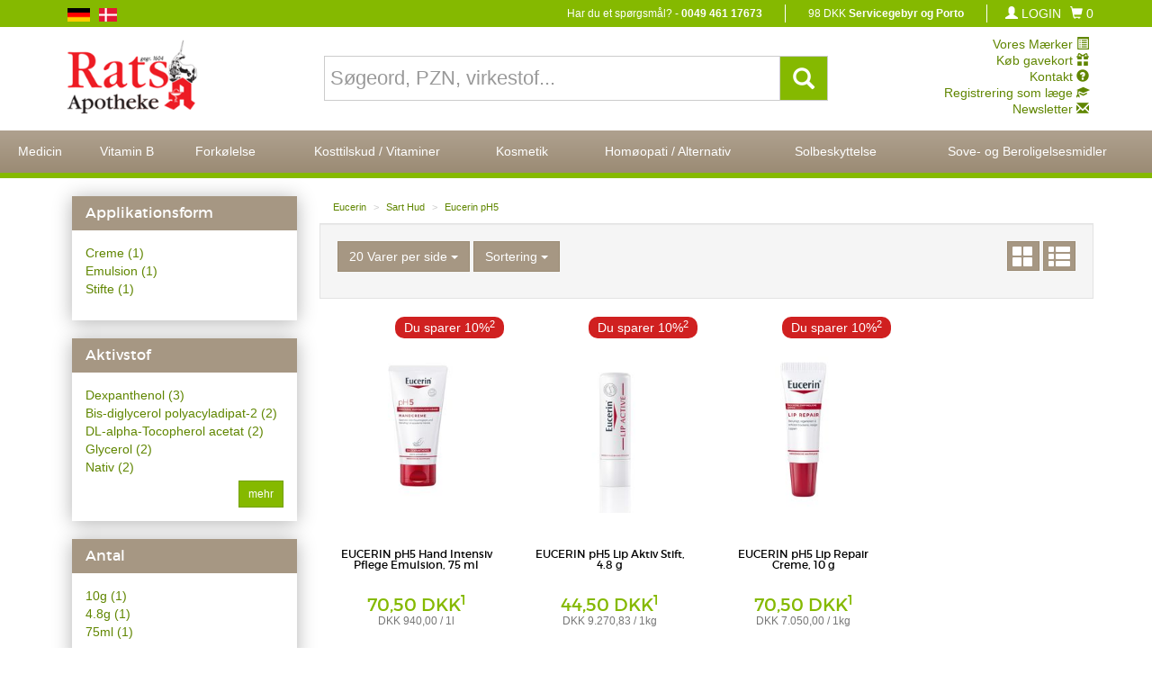

--- FILE ---
content_type: text/html;charset=ISO-8859-1
request_url: https://www.flensborgapotek.de/products.html;jsessionid=E07AAB33043D0AE888D7F7D0245674B9.tcn-6?_filterkat2=SartHud&_filterkat1=eucerin&_filterkat3=EucerinpH5&entryname1=Eucerin&clicked_cat=eucerin&entryname3=Eucerin+pH5&entryname2=Sart+Hud&_random=-189519712
body_size: 16455
content:


<!DOCTYPE html>
<html lang="en">
  <head>
    <meta charset="windows-1252">
    <meta http-equiv="X-UA-Compatible" content="IE=edge">
    <meta name="viewport" content="width=device-width, initial-scale=1">
    <!-- The above 3 meta tags *must* come first in the head; any other head content must come *after* these tags -->
    <meta name="description" content="">
    <meta name="google-site-verification" content="VWYOok3pyX3fZ_toa4-oQbc0Uq3F1hYyTcP04Qtd4S0" />
    <meta name="author" content="Nils Hauschildt, SavIT GmbH">
    
    <link rel="icon" href="favicon.ico">

    <title>flensborgapotek</title>

    <!-- Custom styles -->
    <link href="css/ratsapotheke.css" rel="stylesheet">
    <link href="css/main.css" rel="stylesheet">
    <link href="css/menuTop.css" rel="stylesheet">
    <link href="css/product_box.css" rel="stylesheet">
    <link href="css/product_list.css" rel="stylesheet">
    <link href="css/changes.css" rel="stylesheet">
    <link href="css/extension.css" rel="stylesheet">
    <link href="css/bootstrapXL.css" rel="stylesheet">
    <link rel="stylesheet" type="text/css" href="fancybox/jquery.fancybox-1.3.4.css" media="screen" />
    <link rel="stylesheet" type="text/css" href="css/jquery-ui-1.10.4.custom.min.css">
    <script src="js/jquery.min.js" type="text/javascript"></script>
    <script src="fancybox/jquery.fancybox-1.3.4.js" type="text/javascript"></script>
    <script src="js/jquery-ui-1.10.4.custom.min.js" type="text/javascript"></script>
    <script src="js/scripts.js" type="text/javascript"></script>
    <script src="js/agb.js" type="text/javascript"></script>
    <script src="js/less.js" type="text/javascript"></script>



    <!-- HTML5 shim and Respond.js for IE8 support of HTML5 elements and media queries -->
    <!--[if lt IE 9]>
      <script src="https://oss.maxcdn.com/html5shiv/3.7.2/html5shiv.min.js"></script>
      <script src="https://oss.maxcdn.com/respond/1.4.2/respond.min.js"></script>
    <![endif]-->
  </head>

  <body>
    <div class="container-fluid">
    <div class="row">
      <nav id="custom-bootstrap-menu" class="navbar navbar-inverse ">
        <div class="container">
        <div class="row">
          <div class="navbar-header">
             <A HREF="index.html;jsessionid=FD64D6C7DC4A03EF83100FB539344F8C.tcn-11?_random=41163834"><img src="images/logo.gif" alt="Ratsapotheke Flensburg" class="mobileLogo visible-xs-inline hidden-sm hidden-md hidden-lg hidden-xl"></A>
            <button type="button" class="navbar-toggle collapsed" data-toggle="collapse" data-target=".navbar-collapse">
              <span class="sr-only">Toggle navigation</span>
              <span class="icon-bar"></span>
              <span class="icon-bar"></span>
              <span class="icon-bar"></span>
            </button>
          </div>
          <div class="navbar-collapse collapse">

            <ul class="nav navbar-nav navbar-right">

              <li class="hidden-xs visible-sm-block visible-md-block visible-lg-block"><p class="navbar-text">
              Har du et sp&oslash;rgsm&aring;l? - <strong>0049 461 17673</strong></p></li>

              <li class="hidden-xs hidden-sm visible-md-block visible-lg-block">
                <p class="navbar-text">
                  
                  
                    98 DKK <strong>Servicegebyr og Porto</strong>
                  
                </p>
              </li>

            

            
              <li class="dropdown fl">
                <a href="#" class="dropdown-toggle" data-toggle="dropdown" role="button"><span class="glyphicon glyphicon-user"></span>&nbsp;LOGIN</a>
                <ul class="dropdown-menu loginMenu">
                  <li class="loginMenuText">Her kommer du til din kundekonto.</li>

                  <li>
                    <FORM ACTION="benutzerzentrale.html;jsessionid=FD64D6C7DC4A03EF83100FB539344F8C.tcn-11" METHOD="post" NAME="login" CLASS="form"><INPUT TYPE="HIDDEN" NAME="_formname" VALUE="login"/><INPUT TYPE="HIDDEN" NAME="_errorpage" VALUE="loginFehlerhaft.html"/><INPUT TYPE="HIDDEN" NAME="_command" VALUE="LogInUser5"/><INPUT TYPE="HIDDEN" NAME="_validation" VALUE="204669714"/>
                      <INPUT TYPE="hidden" NAME="_errorpage_auto" VALUE="index_login_fail_auto.html"/>
                      <div class="form-group">
                        <INPUT TYPE="text" NAME="login" CLASS="form-control" PLACEHOLDER="email / kundenummer"/>
                      </div>
                      <div class="form-group">
                        <INPUT TYPE="password" NAME="passwort" CLASS="form-control" PLACEHOLDER="adgangskode"/>
                      </div>
                      <button type="submit" class="btn btn-success">Login
                      </button>
                    </FORM>
                  </li>
                  <li role="separator" class="divider"></li>
                  <li class="dropdown-header">Problemer med login?</li>
                  <li><A HREF="passwort-vergessen.html;jsessionid=FD64D6C7DC4A03EF83100FB539344F8C.tcn-11?_random=-449660294">Rekvirere adgangskode</A></li>
                  <li role="separator" class="divider"></li>
                  <li class="dropdown-header">Du er ikke oprettet som en kunde?</li>
                  <li><A HREF="register.html;jsessionid=FD64D6C7DC4A03EF83100FB539344F8C.tcn-11?_random=-832995738">Ny kunde? Opret et kundekonto</A></li>
                </ul>
              </li>
            


              <li class="fl">
                <A HREF="warenkorb.html;jsessionid=FD64D6C7DC4A03EF83100FB539344F8C.tcn-11?_random=753438867" role="button"><span class="glyphicon glyphicon-shopping-cart"></span>&nbsp;<span>0
</span></A>
              </li>



              <li class="fl visible-xs-inline hidden-sm hidden-md hidden-lg hidden-xl">
              <A HREF="/products.html;jsessionid=FD64D6C7DC4A03EF83100FB539344F8C.tcn-11?language=de&_command=SetUserLanguage&_validation=1453657795&_random=-1593481280&_filterkat3=EucerinpH5&_filterkat1=eucerin&_filterkat2=SartHud"><img src="images/DE.png" alt="Sprache Deutsch" /></A>
              </li>

              <li class="fl visible-xs-inline hidden-sm hidden-md hidden-lg hidden-xl">
              <A HREF="/products.html;jsessionid=FD64D6C7DC4A03EF83100FB539344F8C.tcn-11?language=dk&_command=SetUserLanguage&_validation=1453657795&_random=-644756744&_filterkat3=EucerinpH5&_filterkat1=eucerin&_filterkat2=SartHud"><img src="images/DK.png" alt="Sprache D&auml;nisch" /></A>
              </li>


          </ul>

          <ul class="nav navbar-nav navbar-left">


              <li class="fl hidden-xs visible-sm-inline visible-md-inline visible-lg-inline visible-xl-inline">
              <A HREF="/products.html;jsessionid=FD64D6C7DC4A03EF83100FB539344F8C.tcn-11?language=de&_command=SetUserLanguage&_validation=1453657795&_random=-577420484&_filterkat3=EucerinpH5&_filterkat1=eucerin&_filterkat2=SartHud"><img src="images/DE.png" alt="Sprache Deutsch" /></A>
              </li>

              <li class="fl hidden-xs visible-sm-inline visible-md-inline visible-lg-inline visible-xl-inline">
              <A HREF="/products.html;jsessionid=FD64D6C7DC4A03EF83100FB539344F8C.tcn-11?language=dk&_command=SetUserLanguage&_validation=1453657795&_random=257005792&_filterkat3=EucerinpH5&_filterkat1=eucerin&_filterkat2=SartHud"><img src="images/DK.png" alt="Sprache D&auml;nisch" /></A>
              </li>

          </ul>



          </div><!--/.nav-collapse -->
        </div>
        </div>
      </nav>
      </div>
      </div>

    <div class="container">
<div class="row hidden-xs visible-sm-block visible-md-block visible-lg-block logobereich ">
  <div class="col-xs-6 col-xl-5">
    <A HREF="index.html;jsessionid=FD64D6C7DC4A03EF83100FB539344F8C.tcn-11?_random=-1938552254"><img src="images/logo.gif" height="90" alt="Ratsapotheke Flensburg"></A>
	</div>
  <div class="col-xs-12 col-xl-14 center">
    <FORM ACTION="products.html;jsessionid=FD64D6C7DC4A03EF83100FB539344F8C.tcn-11" METHOD="get" NAME="searchform" ID="searchform"><INPUT TYPE="HIDDEN" NAME="_formname" VALUE="searchform"/><INPUT TYPE="HIDDEN" NAME="_errorpage" VALUE="/products.html"/>
  <INPUT TYPE="hidden" NAME="_filtersmartsearch" VALUE="x"/>
  
  <INPUT TYPE="hidden" NAME="_filterwithTier" VALUE="x"/>
  <INPUT TYPE="hidden" NAME="_filterartikelrangweight" VALUE="1"/>
  <INPUT TYPE="hidden" NAME="_filtermenu"/>
  <div class="form-group">
    <div class="input-group">
          <INPUT TYPE="text" NAME="_filterktext" ONFOCUS="this.select();" CLASS="form-control" ID="searchfield" PLACEHOLDER="S&oslash;geord, PZN, virkestof..."/>


      <span class="input-group-btn">
        <button class="btn btn-primary searchbtn" type="submit">
          <span class="glyphicon glyphicon-search" aria-hidden="true">
          </span>
        </button>
      </span>
    </div>
  </div>
</FORM>
  
	</div>
  <div class="col-xs-6 col-xl-5">
  <ul class="list-unstyled text-right">                                                                                    
    <li><A HREF="marken.html;jsessionid=FD64D6C7DC4A03EF83100FB539344F8C.tcn-11?_random=-8117863"> Vores M&aelig;rker <span class="glyphicon glyphicon-list-alt" aria-hidden="true"></span></A></li>
    <li><A HREF="products.html;jsessionid=FD64D6C7DC4A03EF83100FB539344F8C.tcn-11?_filterkat1=coupons&sortierung=Uposition&_random=-1794398661"> K&oslash;b gavekort <span class="glyphicon glyphicon-gift" aria-hidden="true"></span></A></li>      
    <li><A HREF="kontakt.html;jsessionid=FD64D6C7DC4A03EF83100FB539344F8C.tcn-11?_random=-1071319519"> Kontakt <span class="glyphicon glyphicon-question-sign" aria-hidden="true"></span></A></li>
    <li><A HREF="arzt.html;jsessionid=FD64D6C7DC4A03EF83100FB539344F8C.tcn-11?_random=838372415"> Registrering som l&aelig;ge <span class="glyphicon glyphicon-education" aria-hidden="true"></span></A></li> 
    <li><A HREF="newsletter.html;jsessionid=FD64D6C7DC4A03EF83100FB539344F8C.tcn-11?_random=-1217158781"> Newsletter <span class="glyphicon glyphicon-envelope" aria-hidden="true"></span></A></li> 
  </ul>
	</div>
</div>
</div>
    <div class="navbar-collapse collapse">
  <div class="row">
    <div class="topMenu visible-xs-block visible-sm-block visible-md-block visible-lg-block visible-xl-block col-sm-24">       
      <div class="btn-group btn-group-justified">
          	   
          <div class="btn-group">         
            	         
              <a class="menuBtn btn btn-secondary dropdown-toggle" data-toggle="dropdown"><span class="menuBtnInner">      
                      
                         
                			          
                  Medicin          
                        
                </span>       
              </a>         
                
              		                
              <div class="dropdown-menu">		                  
                <div class="container menuDrop">                     
                  <div class="row">                            
                                                                                                          
                                                     
                                        
                                            
                                            
                                             
                                                    
                                                                       
                            <ul class="subMenu col-xs-24 col-sm-8 col-md-6 col-lg-4 col-xl-3">                                               
                              <li><h5>                                                       
                                <A HREF="products.html;jsessionid=FD64D6C7DC4A03EF83100FB539344F8C.tcn-11?_filterkat2=gegenschmerzen&_filterkat1=arzneimittel&_filterkat3=&entryname1=Arzneimittel&clicked_cat=arzneimittel&entryname2=Gegen+Schmerzen&_random=-827438053" CLASS="prioMenu">                                                                  
                                        
                                          
                                  			          
                                    Smertemidler          
                                          
                                                                                         
                                </A></h5>                  
                              </li>                                                       
                                                                                             
                                                                     
                                                                           
                                    <li class="hidden-xs visible-sm-block visible-md-block visible-lg-block visible-xl-block">                                                          
                                      <A HREF="products.html;jsessionid=FD64D6C7DC4A03EF83100FB539344F8C.tcn-11?_filterkat2=gegenschmerzen&_filterkat1=arzneimittel&_filterkat3=ass_aspirin&entryname1=Arzneimittel&clicked_cat=arzneimittel&entryname3=ASS%2FAspirin&entryname2=Gegen+Schmerzen&_random=391708016">                                                                                                             
                                              
                                                
                                        			          
                                          ASS/Aspirin          
                                                
                                                                
                                      </A>                                                                               
                                    </li>                                                                                                                                      
                                                                                                                        
                                                                   
                                                                     
                                                                           
                                    <li class="hidden-xs visible-sm-block visible-md-block visible-lg-block visible-xl-block">                                                          
                                      <A HREF="products.html;jsessionid=FD64D6C7DC4A03EF83100FB539344F8C.tcn-11?_filterkat2=gegenschmerzen&_filterkat1=arzneimittel&_filterkat3=paracetamol&entryname1=Arzneimittel&clicked_cat=arzneimittel&entryname3=Paracetamol&entryname2=Gegen+Schmerzen&_random=32972597">                                                                                                             
                                              
                                                
                                        			          
                                          Paracetamol          
                                                
                                                                
                                      </A>                                                                               
                                    </li>                                                                                                                                      
                                                                                                                        
                                                                   
                                                                     
                                                                           
                                    <li class="hidden-xs visible-sm-block visible-md-block visible-lg-block visible-xl-block">                                                          
                                      <A HREF="products.html;jsessionid=FD64D6C7DC4A03EF83100FB539344F8C.tcn-11?_filterkat2=gegenschmerzen&_filterkat1=arzneimittel&_filterkat3=ibuprofen&entryname1=Arzneimittel&clicked_cat=arzneimittel&entryname3=Ibuprofen&entryname2=Gegen+Schmerzen&_random=-1433943356">                                                                                                             
                                              
                                                
                                        			          
                                          Ibuprofen          
                                                
                                                                
                                      </A>                                                                               
                                    </li>                                                                                                                                      
                                                                                                                        
                                                                   
                                                                     
                                                                           
                                    <li class="hidden-xs visible-sm-block visible-md-block visible-lg-block visible-xl-block">                                                          
                                      <A HREF="products.html;jsessionid=FD64D6C7DC4A03EF83100FB539344F8C.tcn-11?_filterkat2=gegenschmerzen&_filterkat1=arzneimittel&_filterkat3=schmerzgel&entryname1=Arzneimittel&clicked_cat=arzneimittel&entryname3=Schmerzgel&entryname2=Gegen+Schmerzen&_random=1833034832">                                                                                                             
                                              
                                                
                                        			          
                                          Smertegelè          
                                                
                                                                
                                      </A>                                                                               
                                    </li>                                                                                                                                      
                                                                                                                        
                                                                   
                                                                     
                                                                           
                                    <li class="hidden-xs visible-sm-block visible-md-block visible-lg-block visible-xl-block">                                                          
                                      <A HREF="products.html;jsessionid=FD64D6C7DC4A03EF83100FB539344F8C.tcn-11?_filterkat2=gegenschmerzen&_filterkat1=arzneimittel&_filterkat3=menstruationsschmerzen&entryname1=Arzneimittel&clicked_cat=arzneimittel&entryname3=Menstruationsschmerzen&entryname2=Gegen+Schmerzen&_random=1242380221">                                                                                                             
                                              
                                                
                                        			          
                                          Menstruationssmærter          
                                                
                                                                
                                      </A>                                                                               
                                    </li>                                                                                                                                      
                                                                                                                        
                                                                   
                                                                     
                                                                           
                                    <li class="hidden-xs visible-sm-block visible-md-block visible-lg-block visible-xl-block">                                                          
                                      <A HREF="products.html;jsessionid=FD64D6C7DC4A03EF83100FB539344F8C.tcn-11?_filterkat2=gegenschmerzen&_filterkat1=arzneimittel&_filterkat3=aeusserlich&entryname1=Arzneimittel&clicked_cat=arzneimittel&entryname3=%C4u%DFerlich&entryname2=Gegen+Schmerzen&_random=-98540714">                                                                                                             
                                              
                                                
                                        			          
                                          Udvendig          
                                                
                                                                
                                      </A>                                                                               
                                    </li>                                                                                                                                      
                                                                                                                        
                                                                   
                                                                     
                                                                           
                                    <li class="hidden-xs visible-sm-block visible-md-block visible-lg-block visible-xl-block">                                                          
                                      <A HREF="products.html;jsessionid=FD64D6C7DC4A03EF83100FB539344F8C.tcn-11?_filterkat2=gegenschmerzen&_filterkat1=arzneimittel&_filterkat3=kombinationsmittel&entryname1=Arzneimittel&clicked_cat=arzneimittel&entryname3=Kombinationsmittel&entryname2=Gegen+Schmerzen&_random=-1989024646">                                                                                                             
                                              
                                                
                                        			          
                                          Kombinationsmiddler          
                                                
                                                                
                                      </A>                                                                               
                                    </li>                                                                                                                                      
                                                                                                                        
                                                                   
                                                                     
                                                                           
                                    <li class="hidden-xs visible-sm-block visible-md-block visible-lg-block visible-xl-block">                                                          
                                      <A HREF="products.html;jsessionid=FD64D6C7DC4A03EF83100FB539344F8C.tcn-11?_filterkat2=gegenschmerzen&_filterkat1=arzneimittel&_filterkat3=migraene&entryname1=Arzneimittel&clicked_cat=arzneimittel&entryname3=Migr%E4ne+&entryname2=Gegen+Schmerzen&_random=1854780277">                                                                                                             
                                              
                                                
                                        			          
                                          Migræne          
                                                
                                                                
                                      </A>                                                                               
                                    </li>                                                                                                                                      
                                                                                                                        
                                                                   
                                                             
                                                             
                                                                                   
                            </ul>		                               
                                                                                      
                                                                                                          
                                                     
                                        
                                            
                                            
                                             
                                                    
                                                                       
                            <ul class="subMenu col-xs-24 col-sm-8 col-md-6 col-lg-4 col-xl-3">                                               
                              <li><h5>                                                       
                                <A HREF="products.html;jsessionid=FD64D6C7DC4A03EF83100FB539344F8C.tcn-11?_filterkat2=magen_darm&_filterkat1=arzneimittel&_filterkat3=&entryname1=Arzneimittel&clicked_cat=arzneimittel&entryname2=Magen+%26+Darm&_random=-198932000" CLASS="prioMenu">                                                                  
                                        
                                          
                                  			          
                                    Marve og tarm          
                                          
                                                                                         
                                </A></h5>                  
                              </li>                                                       
                                                                                             
                                                                     
                                                                           
                                    <li class="hidden-xs visible-sm-block visible-md-block visible-lg-block visible-xl-block">                                                          
                                      <A HREF="products.html;jsessionid=FD64D6C7DC4A03EF83100FB539344F8C.tcn-11?_filterkat2=magen_darm&_filterkat1=arzneimittel&_filterkat3=magenschmerzen&entryname1=Arzneimittel&clicked_cat=arzneimittel&entryname3=Magenschmerzen&entryname2=Magen+%26+Darm&_random=-892318145">                                                                                                             
                                              
                                                
                                        			          
                                          Mavepine          
                                                
                                                                
                                      </A>                                                                               
                                    </li>                                                                                                                                      
                                                                                                                        
                                                                   
                                                                     
                                                                           
                                    <li class="hidden-xs visible-sm-block visible-md-block visible-lg-block visible-xl-block">                                                          
                                      <A HREF="products.html;jsessionid=FD64D6C7DC4A03EF83100FB539344F8C.tcn-11?_filterkat2=magen_darm&_filterkat1=arzneimittel&_filterkat3=durchfall&entryname1=Arzneimittel&clicked_cat=arzneimittel&entryname3=Durchfall&entryname2=Magen+%26+Darm&_random=853124909">                                                                                                             
                                              
                                                
                                        			          
                                          Diarrè          
                                                
                                                                
                                      </A>                                                                               
                                    </li>                                                                                                                                      
                                                                                                                        
                                                                   
                                                                     
                                                                           
                                    <li class="hidden-xs visible-sm-block visible-md-block visible-lg-block visible-xl-block">                                                          
                                      <A HREF="products.html;jsessionid=FD64D6C7DC4A03EF83100FB539344F8C.tcn-11?_filterkat2=magen_darm&_filterkat1=arzneimittel&_filterkat3=sodbrennen&entryname1=Arzneimittel&clicked_cat=arzneimittel&entryname3=Sodbrennen&entryname2=Magen+%26+Darm&_random=1479077576">                                                                                                             
                                              
                                                
                                        			          
                                          Halsbrand          
                                                
                                                                
                                      </A>                                                                               
                                    </li>                                                                                                                                      
                                                                                                                        
                                                                   
                                                                     
                                                                           
                                    <li class="hidden-xs visible-sm-block visible-md-block visible-lg-block visible-xl-block">                                                          
                                      <A HREF="products.html;jsessionid=FD64D6C7DC4A03EF83100FB539344F8C.tcn-11?_filterkat2=magen_darm&_filterkat1=arzneimittel&_filterkat3=verstopfung&entryname1=Arzneimittel&clicked_cat=arzneimittel&entryname3=Verstopfung&entryname2=Magen+%26+Darm&_random=-136430944">                                                                                                             
                                              
                                                
                                        			          
                                          Forstoppelse          
                                                
                                                                
                                      </A>                                                                               
                                    </li>                                                                                                                                      
                                                                                                                        
                                                                   
                                                             
                                                             
                                                                                   
                            </ul>		                               
                                                                                      
                                                                                                          
                                                     
                                        
                                            
                                            
                                             
                                                    
                                                                       
                            <ul class="subMenu col-xs-24 col-sm-8 col-md-6 col-lg-4 col-xl-3">                                               
                              <li><h5>                                                       
                                <A HREF="products.html;jsessionid=FD64D6C7DC4A03EF83100FB539344F8C.tcn-11?_filterkat2=augen&_filterkat1=arzneimittel&_filterkat3=&entryname1=Arzneimittel&clicked_cat=arzneimittel&entryname2=Augen&_random=-1519101040" CLASS="prioMenu">                                                                  
                                        
                                          
                                  			          
                                    Øje          
                                          
                                                                                         
                                </A></h5>                  
                              </li>                                                       
                                                                                             
                                                                     
                                                                           
                                    <li class="hidden-xs visible-sm-block visible-md-block visible-lg-block visible-xl-block">                                                          
                                      <A HREF="products.html;jsessionid=FD64D6C7DC4A03EF83100FB539344F8C.tcn-11?_filterkat2=augen&_filterkat1=arzneimittel&_filterkat3=augenentzuendung&entryname1=Arzneimittel&clicked_cat=arzneimittel&entryname3=Augenentz%FCndung&entryname2=Augen&_random=1069160716">                                                                                                             
                                              
                                                
                                        			          
                                          Irriterede øjne          
                                                
                                                                
                                      </A>                                                                               
                                    </li>                                                                                                                                      
                                                                                                                        
                                                                   
                                                                     
                                                                           
                                    <li class="hidden-xs visible-sm-block visible-md-block visible-lg-block visible-xl-block">                                                          
                                      <A HREF="products.html;jsessionid=FD64D6C7DC4A03EF83100FB539344F8C.tcn-11?_filterkat2=augen&_filterkat1=arzneimittel&_filterkat3=trockeneaugen&entryname1=Arzneimittel&clicked_cat=arzneimittel&entryname3=trockene+Augen&entryname2=Augen&_random=662045430">                                                                                                             
                                              
                                                
                                        			          
                                          Tørre øjne          
                                                
                                                                
                                      </A>                                                                               
                                    </li>                                                                                                                                      
                                                                                                                        
                                                                   
                                                             
                                                             
                                                                                   
                            </ul>		                               
                                                                                      
                                                                                                          
                                                     
                                        
                                            
                            <div class="clearfix hidden-xs visible-sm-block hidden-md hidden-lg hidden-xl">
                            </div>                
                                            
                                            
                                             
                                                    
                                                                       
                            <ul class="subMenu col-xs-24 col-sm-8 col-md-6 col-lg-4 col-xl-3">                                               
                              <li><h5>                                                       
                                <A HREF="products.html;jsessionid=FD64D6C7DC4A03EF83100FB539344F8C.tcn-11?_filterkat2=allergie&_filterkat1=arzneimittel&_filterkat3=&entryname1=Arzneimittel&clicked_cat=arzneimittel&entryname2=Allergie&_random=1567429127" CLASS="prioMenu">                                                                  
                                        
                                          
                                  			          
                                    Allergi          
                                          
                                                                                         
                                </A></h5>                  
                              </li>                                                       
                                                                                             
                                                                     
                                                                           
                                    <li class="hidden-xs visible-sm-block visible-md-block visible-lg-block visible-xl-block">                                                          
                                      <A HREF="products.html;jsessionid=FD64D6C7DC4A03EF83100FB539344F8C.tcn-11?_filterkat2=allergie&_filterkat1=arzneimittel&_filterkat3=tabletten&entryname1=Arzneimittel&clicked_cat=arzneimittel&entryname3=Tabletten&entryname2=Allergie&_random=246110299">                                                                                                             
                                              
                                                
                                        			          
                                          Tabletter          
                                                
                                                                
                                      </A>                                                                               
                                    </li>                                                                                                                                      
                                                                                                                        
                                                                   
                                                                     
                                                                           
                                    <li class="hidden-xs visible-sm-block visible-md-block visible-lg-block visible-xl-block">                                                          
                                      <A HREF="products.html;jsessionid=FD64D6C7DC4A03EF83100FB539344F8C.tcn-11?_filterkat2=allergie&_filterkat1=arzneimittel&_filterkat3=augentropfen&entryname1=Arzneimittel&clicked_cat=arzneimittel&entryname3=Augentropfen&entryname2=Allergie&_random=487926002">                                                                                                             
                                              
                                                
                                        			          
                                          Øjendråber          
                                                
                                                                
                                      </A>                                                                               
                                    </li>                                                                                                                                      
                                                                                                                        
                                                                   
                                                                     
                                                                           
                                    <li class="hidden-xs visible-sm-block visible-md-block visible-lg-block visible-xl-block">                                                          
                                      <A HREF="products.html;jsessionid=FD64D6C7DC4A03EF83100FB539344F8C.tcn-11?_filterkat2=allergie&_filterkat1=arzneimittel&_filterkat3=nasenspray&entryname1=Arzneimittel&clicked_cat=arzneimittel&entryname3=Nasenspray&entryname2=Allergie&_random=-1225645388">                                                                                                             
                                              
                                                
                                        			          
                                          Næsespray          
                                                
                                                                
                                      </A>                                                                               
                                    </li>                                                                                                                                      
                                                                                                                        
                                                                   
                                                                     
                                                                           
                                    <li class="hidden-xs visible-sm-block visible-md-block visible-lg-block visible-xl-block">                                                          
                                      <A HREF="products.html;jsessionid=FD64D6C7DC4A03EF83100FB539344F8C.tcn-11?_filterkat2=allergie&_filterkat1=arzneimittel&_filterkat3=homoeopathie&entryname1=Arzneimittel&clicked_cat=arzneimittel&entryname3=Hom%F6opathie&entryname2=Allergie&_random=1548973997">                                                                                                             
                                              
                                                
                                        			          
                                          Homøopati          
                                                
                                                                
                                      </A>                                                                               
                                    </li>                                                                                                                                      
                                                                                                                        
                                                                   
                                                                     
                                                                           
                                    <li class="hidden-xs visible-sm-block visible-md-block visible-lg-block visible-xl-block">                                                          
                                      <A HREF="products.html;jsessionid=FD64D6C7DC4A03EF83100FB539344F8C.tcn-11?_filterkat2=allergie&_filterkat1=arzneimittel&_filterkat3=kombinationsmittel&entryname1=Arzneimittel&clicked_cat=arzneimittel&entryname3=Kombinationsmittel&entryname2=Allergie&_random=822993652">                                                                                                             
                                              
                                                
                                        			          
                                          Kombination          
                                                
                                                                
                                      </A>                                                                               
                                    </li>                                                                                                                                      
                                                                                                                        
                                                                   
                                                             
                                                             
                                                                                   
                            </ul>		                               
                                                                                      
                     	    		                    
                  </div>   		                  
                </div>  		                
              </div>                
            	   
          </div>
          	   
          <div class="btn-group">         
            	         
              <a class="menuBtn btn btn-secondary dropdown-toggle" data-toggle="dropdown"><span class="menuBtnInner">      
                      
                         
                			          
                  Vitamin B          
                        
                </span>       
              </a>         
                
              		                
              <div class="dropdown-menu">		                  
                <div class="container menuDrop">                     
                  <div class="row">                            
                                                                                                          
                                                     
                                        
                                            
                                            
                                             
                                                    
                                                                       
                            <ul class="subMenu col-xs-24 col-sm-8 col-md-6 col-lg-4 col-xl-3">                                               
                              <li><h5>                                                       
                                <A HREF="products.html;jsessionid=FD64D6C7DC4A03EF83100FB539344F8C.tcn-11?_filterkat2=tabletten&_filterkat1=vitamin_b&_filterkat3=&entryname1=Vitamin+B&clicked_cat=vitamin_b&entryname2=Tabletten&_random=-354353542" CLASS="prioMenu">                                                                  
                                        
                                          
                                  			          
                                    Tabletter          
                                          
                                                                                         
                                </A></h5>                  
                              </li>                                                       
                                                             
                                                  
                                <li class="hidden-xs">                    
                                <A HREF="products.html;jsessionid=FD64D6C7DC4A03EF83100FB539344F8C.tcn-11?_filterkat2=tabletten&_filterkat1=vitamin_b&_filterkat3=&entryname1=Vitamin+B&clicked_cat=vitamin_b&entryname2=Tabletten&_random=693243410" CLASS="prioMenu">                                                             
                                  Til produkter
                                                       
                                </A>                    
                                </li>                            
                                                                                   
                            </ul>		                               
                                                                                      
                                                                                                          
                                                     
                                        
                                            
                                            
                                             
                                                    
                                                                       
                            <ul class="subMenu col-xs-24 col-sm-8 col-md-6 col-lg-4 col-xl-3">                                               
                              <li><h5>                                                       
                                <A HREF="products.html;jsessionid=FD64D6C7DC4A03EF83100FB539344F8C.tcn-11?_filterkat2=zum_injizieren&_filterkat1=vitamin_b&_filterkat3=&entryname1=Vitamin+B&clicked_cat=vitamin_b&entryname2=Zum+Injizieren&_random=-957896898" CLASS="prioMenu">                                                                  
                                        
                                          
                                  			          
                                    Til at sprøjte          
                                          
                                                                                         
                                </A></h5>                  
                              </li>                                                       
                                                             
                                                  
                                <li class="hidden-xs">                    
                                <A HREF="products.html;jsessionid=FD64D6C7DC4A03EF83100FB539344F8C.tcn-11?_filterkat2=zum_injizieren&_filterkat1=vitamin_b&_filterkat3=&entryname1=Vitamin+B&clicked_cat=vitamin_b&entryname2=Zum+Injizieren&_random=1953903174" CLASS="prioMenu">                                                             
                                  Til produkter
                                                       
                                </A>                    
                                </li>                            
                                                                                   
                            </ul>		                               
                                                                                      
                                                                                                          
                                                     
                                        
                                            
                                            
                                             
                                                    
                                                                       
                            <ul class="subMenu col-xs-24 col-sm-8 col-md-6 col-lg-4 col-xl-3">                                               
                              <li><h5>                                                       
                                <A HREF="products.html;jsessionid=FD64D6C7DC4A03EF83100FB539344F8C.tcn-11?_filterkat2=komplexmittel&_filterkat1=vitamin_b&_filterkat3=&entryname1=Vitamin+B&clicked_cat=vitamin_b&entryname2=Komplexmittel&_random=632553066" CLASS="prioMenu">                                                                  
                                        
                                          
                                  			          
                                    Kompleksmidler          
                                          
                                                                                         
                                </A></h5>                  
                              </li>                                                       
                                                             
                                                  
                                <li class="hidden-xs">                    
                                <A HREF="products.html;jsessionid=FD64D6C7DC4A03EF83100FB539344F8C.tcn-11?_filterkat2=komplexmittel&_filterkat1=vitamin_b&_filterkat3=&entryname1=Vitamin+B&clicked_cat=vitamin_b&entryname2=Komplexmittel&_random=-1146147769" CLASS="prioMenu">                                                             
                                  Til produkter
                                                       
                                </A>                    
                                </li>                            
                                                                                   
                            </ul>		                               
                                                                                      
                                                                                                          
                                                     
                                        
                                            
                            <div class="clearfix hidden-xs visible-sm-block hidden-md hidden-lg hidden-xl">
                            </div>                
                                            
                                            
                                             
                                                    
                                                                       
                            <ul class="subMenu col-xs-24 col-sm-8 col-md-6 col-lg-4 col-xl-3">                                               
                              <li><h5>                                                       
                                <A HREF="products.html;jsessionid=FD64D6C7DC4A03EF83100FB539344F8C.tcn-11?_filterkat2=fluessig&_filterkat1=vitamin_b&_filterkat3=&entryname1=Vitamin+B&clicked_cat=vitamin_b&entryname2=Fl%FCssig&_random=-1288655944" CLASS="prioMenu">                                                                  
                                        
                                          
                                  			          
                                    Flydende          
                                          
                                                                                         
                                </A></h5>                  
                              </li>                                                       
                                                             
                                                  
                                <li class="hidden-xs">                    
                                <A HREF="products.html;jsessionid=FD64D6C7DC4A03EF83100FB539344F8C.tcn-11?_filterkat2=fluessig&_filterkat1=vitamin_b&_filterkat3=&entryname1=Vitamin+B&clicked_cat=vitamin_b&entryname2=Fl%FCssig&_random=1715397517" CLASS="prioMenu">                                                             
                                  Til produkter
                                                       
                                </A>                    
                                </li>                            
                                                                                   
                            </ul>		                               
                                                                                      
                     	    		                    
                  </div>   		                  
                </div>  		                
              </div>                
            	   
          </div>
          	   
          <div class="btn-group">         
            	         
              <a class="menuBtn btn btn-secondary dropdown-toggle" data-toggle="dropdown"><span class="menuBtnInner">      
                      
                         
                			          
                  Forkølelse          
                        
                </span>       
              </a>         
                
              		                
              <div class="dropdown-menu">		                  
                <div class="container menuDrop">                     
                  <div class="row">                            
                                                                                                          
                                                     
                                        
                                            
                                            
                                             
                                                    
                                                                       
                            <ul class="subMenu col-xs-24 col-sm-8 col-md-6 col-lg-4 col-xl-3">                                               
                              <li><h5>                                                       
                                <A HREF="products.html;jsessionid=FD64D6C7DC4A03EF83100FB539344F8C.tcn-11?_filterkat2=gegen_husten&_filterkat1=erkaeltung_und_schnupfen&_filterkat3=&entryname1=Erk%E4ltung+%26+Schnupfen&clicked_cat=erkaeltung_und_schnupfen&entryname2=Gegen+Husten&_random=-1759865401" CLASS="prioMenu">                                                                  
                                        
                                          
                                  			          
                                    Mod hoste          
                                          
                                                                                         
                                </A></h5>                  
                              </li>                                                       
                                                                                             
                                                                     
                                                                           
                                    <li class="hidden-xs visible-sm-block visible-md-block visible-lg-block visible-xl-block">                                                          
                                      <A HREF="products.html;jsessionid=FD64D6C7DC4A03EF83100FB539344F8C.tcn-11?_filterkat2=gegen_husten&_filterkat1=erkaeltung_und_schnupfen&_filterkat3=hustenloeser&entryname1=Erk%E4ltung+%26+Schnupfen&clicked_cat=erkaeltung_und_schnupfen&entryname3=Hustenl%F6ser&entryname2=Gegen+Husten&_random=767786520">                                                                                                             
                                              
                                                
                                        			          
                                          Slimløsende          
                                                
                                                                
                                      </A>                                                                               
                                    </li>                                                                                                                                      
                                                                                                                        
                                                                   
                                                                     
                                                                           
                                    <li class="hidden-xs visible-sm-block visible-md-block visible-lg-block visible-xl-block">                                                          
                                      <A HREF="products.html;jsessionid=FD64D6C7DC4A03EF83100FB539344F8C.tcn-11?_filterkat2=gegen_husten&_filterkat1=erkaeltung_und_schnupfen&_filterkat3=hustenstiller&entryname1=Erk%E4ltung+%26+Schnupfen&clicked_cat=erkaeltung_und_schnupfen&entryname3=Hustenstiller&entryname2=Gegen+Husten&_random=172294232">                                                                                                             
                                              
                                                
                                        			          
                                          Hostestillend          
                                                
                                                                
                                      </A>                                                                               
                                    </li>                                                                                                                                      
                                                                                                                        
                                                                   
                                                             
                                                             
                                                                                   
                            </ul>		                               
                                                                                      
                                                                                                          
                                                     
                                        
                                            
                                            
                                             
                                                    
                                                                       
                            <ul class="subMenu col-xs-24 col-sm-8 col-md-6 col-lg-4 col-xl-3">                                               
                              <li><h5>                                                       
                                <A HREF="products.html;jsessionid=FD64D6C7DC4A03EF83100FB539344F8C.tcn-11?_filterkat2=fuer_das_Immunsystem&_filterkat1=erkaeltung_und_schnupfen&_filterkat3=&entryname1=Erk%E4ltung+%26+Schnupfen&clicked_cat=erkaeltung_und_schnupfen&entryname2=F%FCr+das+Immunsystem&_random=1205190646" CLASS="prioMenu">                                                                  
                                        
                                          
                                  			          
                                    For Immunsystemet          
                                          
                                                                                         
                                </A></h5>                  
                              </li>                                                       
                                                                                             
                                                                     
                                                                           
                                    <li class="hidden-xs visible-sm-block visible-md-block visible-lg-block visible-xl-block">                                                          
                                      <A HREF="products.html;jsessionid=FD64D6C7DC4A03EF83100FB539344F8C.tcn-11?_filterkat2=fuer_das_Immunsystem&_filterkat1=erkaeltung_und_schnupfen&_filterkat3=vitamine&entryname1=Erk%E4ltung+%26+Schnupfen&clicked_cat=erkaeltung_und_schnupfen&entryname3=Vitamine&entryname2=F%FCr+das+Immunsystem&_random=591967368">                                                                                                             
                                              
                                                
                                        			          
                                          Vitaminer          
                                                
                                                                
                                      </A>                                                                               
                                    </li>                                                                                                                                      
                                                                                                                        
                                                                   
                                                                     
                                                                           
                                    <li class="hidden-xs visible-sm-block visible-md-block visible-lg-block visible-xl-block">                                                          
                                      <A HREF="products.html;jsessionid=FD64D6C7DC4A03EF83100FB539344F8C.tcn-11?_filterkat2=fuer_das_Immunsystem&_filterkat1=erkaeltung_und_schnupfen&_filterkat3=immunsystem_staerkend&entryname1=Erk%E4ltung+%26+Schnupfen&clicked_cat=erkaeltung_und_schnupfen&entryname3=Immunsystem+st%E4rkend&entryname2=F%FCr+das+Immunsystem&_random=-1483714421">                                                                                                             
                                              
                                                
                                        			          
                                          Styrke Immunsystemet          
                                                
                                                                
                                      </A>                                                                               
                                    </li>                                                                                                                                      
                                                                                                                        
                                                                   
                                                             
                                                             
                                                                                   
                            </ul>		                               
                                                                                      
                                                                                                          
                                                     
                                        
                                            
                                            
                                             
                                                    
                                                                       
                            <ul class="subMenu col-xs-24 col-sm-8 col-md-6 col-lg-4 col-xl-3">                                               
                              <li><h5>                                                       
                                <A HREF="products.html;jsessionid=FD64D6C7DC4A03EF83100FB539344F8C.tcn-11?_filterkat2=Nasenspray_tropfen&_filterkat1=erkaeltung_und_schnupfen&_filterkat3=&entryname1=Erk%E4ltung+%26+Schnupfen&clicked_cat=erkaeltung_und_schnupfen&entryname2=Nasenspray%2F-tropfen&_random=-1796577545" CLASS="prioMenu">                                                                  
                                        
                                          
                                  			          
                                    Næsespray/-dråber          
                                          
                                                                                         
                                </A></h5>                  
                              </li>                                                       
                                                                                             
                                                                     
                                                                           
                                    <li class="hidden-xs visible-sm-block visible-md-block visible-lg-block visible-xl-block">                                                          
                                      <A HREF="products.html;jsessionid=FD64D6C7DC4A03EF83100FB539344F8C.tcn-11?_filterkat2=Nasenspray_tropfen&_filterkat1=erkaeltung_und_schnupfen&_filterkat3=nasenspray_tropfen&entryname1=Erk%E4ltung+%26+Schnupfen&clicked_cat=erkaeltung_und_schnupfen&entryname3=Nasenspray%2F-tropfen&entryname2=Nasenspray%2F-tropfen&_random=-270826051">                                                                                                             
                                              
                                                
                                        			          
                                          Næsespray/-dråber          
                                                
                                                                
                                      </A>                                                                               
                                    </li>                                                                                                                                      
                                                                                                                        
                                                                   
                                                                     
                                                                           
                                    <li class="hidden-xs visible-sm-block visible-md-block visible-lg-block visible-xl-block">                                                          
                                      <A HREF="products.html;jsessionid=FD64D6C7DC4A03EF83100FB539344F8C.tcn-11?_filterkat2=Nasenspray_tropfen&_filterkat1=erkaeltung_und_schnupfen&_filterkat3=kochsalz&entryname1=Erk%E4ltung+%26+Schnupfen&clicked_cat=erkaeltung_und_schnupfen&entryname3=Kochsalz&entryname2=Nasenspray%2F-tropfen&_random=232066012">                                                                                                             
                                              
                                                
                                        			          
                                          Saltvand          
                                                
                                                                
                                      </A>                                                                               
                                    </li>                                                                                                                                      
                                                                                                                        
                                                                   
                                                             
                                                             
                                                                                   
                            </ul>		                               
                                                                                      
                                                                                                          
                                                     
                                        
                                            
                            <div class="clearfix hidden-xs visible-sm-block hidden-md hidden-lg hidden-xl">
                            </div>                
                                            
                                            
                                             
                                                    
                                                                       
                            <ul class="subMenu col-xs-24 col-sm-8 col-md-6 col-lg-4 col-xl-3">                                               
                              <li><h5>                                                       
                                <A HREF="products.html;jsessionid=FD64D6C7DC4A03EF83100FB539344F8C.tcn-11?_filterkat2=Schmerz_Fiebermittel&_filterkat1=erkaeltung_und_schnupfen&_filterkat3=&entryname1=Erk%E4ltung+%26+Schnupfen&clicked_cat=erkaeltung_und_schnupfen&entryname2=Schmerz-+Fiebermittel&_random=2024705629" CLASS="prioMenu">                                                                  
                                        
                                          
                                  			          
                                    Mod Smerte/Feber          
                                          
                                                                                         
                                </A></h5>                  
                              </li>                                                       
                                                                                             
                                                                     
                                                                           
                                    <li class="hidden-xs visible-sm-block visible-md-block visible-lg-block visible-xl-block">                                                          
                                      <A HREF="products.html;jsessionid=FD64D6C7DC4A03EF83100FB539344F8C.tcn-11?_filterkat2=Schmerz_Fiebermittel&_filterkat1=erkaeltung_und_schnupfen&_filterkat3=kombination&entryname1=Erk%E4ltung+%26+Schnupfen&clicked_cat=erkaeltung_und_schnupfen&entryname3=Kombinationen&entryname2=Schmerz-+Fiebermittel&_random=184503995">                                                                                                             
                                              
                                                
                                        			          
                                          Kombination          
                                                
                                                                
                                      </A>                                                                               
                                    </li>                                                                                                                                      
                                                                                                                        
                                                                   
                                                             
                                                             
                                                                                   
                            </ul>		                               
                                                                                      
                                                                                                          
                                                     
                                        
                                            
                                            
                            <div class="clearfix hidden-xs hidden-sm visible-md-block hidden-lg hidden-xl">
                            </div>                
                                            
                                             
                                                    
                                                                       
                            <ul class="subMenu col-xs-24 col-sm-8 col-md-6 col-lg-4 col-xl-3">                                               
                              <li><h5>                                                       
                                <A HREF="products.html;jsessionid=FD64D6C7DC4A03EF83100FB539344F8C.tcn-11?_filterkat2=Halsschmerzen&_filterkat1=erkaeltung_und_schnupfen&_filterkat3=&entryname1=Erk%E4ltung+%26+Schnupfen&clicked_cat=erkaeltung_und_schnupfen&entryname2=Halsschmerzen&_random=-1813075372" CLASS="prioMenu">                                                                  
                                        
                                          
                                  			          
                                    Ondt i halsen          
                                          
                                                                                         
                                </A></h5>                  
                              </li>                                                       
                                                                                             
                                                                     
                                                                           
                                    <li class="hidden-xs visible-sm-block visible-md-block visible-lg-block visible-xl-block">                                                          
                                      <A HREF="products.html;jsessionid=FD64D6C7DC4A03EF83100FB539344F8C.tcn-11?_filterkat2=Halsschmerzen&_filterkat1=erkaeltung_und_schnupfen&_filterkat3=zum_lutschen&entryname1=Erk%E4ltung+%26+Schnupfen&clicked_cat=erkaeltung_und_schnupfen&entryname3=Zum+Lutschen&entryname2=Halsschmerzen&_random=30112675">                                                                                                             
                                              
                                                
                                        			          
                                          Sugetabletter          
                                                
                                                                
                                      </A>                                                                               
                                    </li>                                                                                                                                      
                                                                                                                        
                                                                   
                                                                     
                                                                           
                                    <li class="hidden-xs visible-sm-block visible-md-block visible-lg-block visible-xl-block">                                                          
                                      <A HREF="products.html;jsessionid=FD64D6C7DC4A03EF83100FB539344F8C.tcn-11?_filterkat2=Halsschmerzen&_filterkat1=erkaeltung_und_schnupfen&_filterkat3=spray_loesungen&entryname1=Erk%E4ltung+%26+Schnupfen&clicked_cat=erkaeltung_und_schnupfen&entryname3=Spray+%26+L%F6sungen&entryname2=Halsschmerzen&_random=872158141">                                                                                                             
                                              
                                                
                                        			          
                                          Spray/Væske          
                                                
                                                                
                                      </A>                                                                               
                                    </li>                                                                                                                                      
                                                                                                                        
                                                                   
                                                             
                                                             
                                                                                   
                            </ul>		                               
                                                                                      
                                                                                                          
                                                     
                                        
                                            
                                            
                                             
                                                    
                                                                       
                            <ul class="subMenu col-xs-24 col-sm-8 col-md-6 col-lg-4 col-xl-3">                                               
                              <li><h5>                                                       
                                <A HREF="products.html;jsessionid=FD64D6C7DC4A03EF83100FB539344F8C.tcn-11?_filterkat2=aeusserlich&_filterkat1=erkaeltung_und_schnupfen&_filterkat3=&entryname1=Erk%E4ltung+%26+Schnupfen&clicked_cat=erkaeltung_und_schnupfen&entryname2=%C4usserlich&_random=-455284514" CLASS="prioMenu">                                                                  
                                        
                                          
                                  			          
                                    Udvendig          
                                          
                                                                                         
                                </A></h5>                  
                              </li>                                                       
                                                                                             
                                                                     
                                                                           
                                    <li class="hidden-xs visible-sm-block visible-md-block visible-lg-block visible-xl-block">                                                          
                                      <A HREF="products.html;jsessionid=FD64D6C7DC4A03EF83100FB539344F8C.tcn-11?_filterkat2=aeusserlich&_filterkat1=erkaeltung_und_schnupfen&_filterkat3=salben&entryname1=Erk%E4ltung+%26+Schnupfen&clicked_cat=erkaeltung_und_schnupfen&entryname3=Salben&entryname2=%C4usserlich&_random=1582539678">                                                                                                             
                                              
                                                
                                        			          
                                          Salve          
                                                
                                                                
                                      </A>                                                                               
                                    </li>                                                                                                                                      
                                                                                                                        
                                                                   
                                                                     
                                                                           
                                    <li class="hidden-xs visible-sm-block visible-md-block visible-lg-block visible-xl-block">                                                          
                                      <A HREF="products.html;jsessionid=FD64D6C7DC4A03EF83100FB539344F8C.tcn-11?_filterkat2=aeusserlich&_filterkat1=erkaeltung_und_schnupfen&_filterkat3=baeder_fluessigkeiten&entryname1=Erk%E4ltung+%26+Schnupfen&clicked_cat=erkaeltung_und_schnupfen&entryname3=B%E4der+%26+Fl%FCssigkeiten&entryname2=%C4usserlich&_random=1405459357">                                                                                                             
                                              
                                                
                                        			          
                                          Bade/Væske          
                                                
                                                                
                                      </A>                                                                               
                                    </li>                                                                                                                                      
                                                                                                                        
                                                                   
                                                             
                                                             
                                                                                   
                            </ul>		                               
                                                                                      
                     	    		                    
                  </div>   		                  
                </div>  		                
              </div>                
            	   
          </div>
          	   
          <div class="btn-group">         
            	         
              <a class="menuBtn btn btn-secondary dropdown-toggle" data-toggle="dropdown"><span class="menuBtnInner">      
                      
                         
                			          
                  Kosttilskud / Vitaminer          
                        
                </span>       
              </a>         
                
              		                
              <div class="dropdown-menu">		                  
                <div class="container menuDrop">                     
                  <div class="row">                            
                                                                                                          
                                                     
                                        
                                            
                                            
                                             
                                                    
                                                                       
                            <ul class="subMenu col-xs-24 col-sm-8 col-md-6 col-lg-4 col-xl-3">                                               
                              <li><h5>                                                       
                                <A HREF="products.html;jsessionid=FD64D6C7DC4A03EF83100FB539344F8C.tcn-11?_filterkat2=orthomol&_filterkat1=nahrungsergaenzung&_filterkat3=&entryname1=Nahrungserg%E4nzung+%2F+Vitamine&clicked_cat=nahrungsergaenzung&entryname2=Orthomol&_random=298805574" CLASS="prioMenu">                                                                  
                                        
                                          
                                  			          
                                    Orthomol          
                                          
                                                                                         
                                </A></h5>                  
                              </li>                                                       
                                                             
                                                  
                                <li class="hidden-xs">                    
                                <A HREF="products.html;jsessionid=FD64D6C7DC4A03EF83100FB539344F8C.tcn-11?_filterkat2=orthomol&_filterkat1=nahrungsergaenzung&_filterkat3=&entryname1=Nahrungserg%E4nzung+%2F+Vitamine&clicked_cat=nahrungsergaenzung&entryname2=Orthomol&_random=-1019008728" CLASS="prioMenu">                                                             
                                  Til produkter
                                                       
                                </A>                    
                                </li>                            
                                                                                   
                            </ul>		                               
                                                                                      
                                                                                                          
                                                     
                                        
                                            
                                            
                                             
                                                    
                                                                       
                            <ul class="subMenu col-xs-24 col-sm-8 col-md-6 col-lg-4 col-xl-3">                                               
                              <li><h5>                                                       
                                <A HREF="products.html;jsessionid=FD64D6C7DC4A03EF83100FB539344F8C.tcn-11?_filterkat2=tee&_filterkat1=nahrungsergaenzung&_filterkat3=&entryname1=Nahrungserg%E4nzung+%2F+Vitamine&clicked_cat=nahrungsergaenzung&entryname2=Tee&_random=-1433062275" CLASS="prioMenu">                                                                  
                                        
                                          
                                  			          
                                    Te          
                                          
                                                                                         
                                </A></h5>                  
                              </li>                                                       
                                                                                             
                                                                     
                                                                           
                                    <li class="hidden-xs visible-sm-block visible-md-block visible-lg-block visible-xl-block">                                                          
                                      <A HREF="products.html;jsessionid=FD64D6C7DC4A03EF83100FB539344F8C.tcn-11?_filterkat2=tee&_filterkat1=nahrungsergaenzung&_filterkat3=filterbeutel&entryname1=Nahrungserg%E4nzung+%2F+Vitamine&clicked_cat=nahrungsergaenzung&entryname3=Tee+im+Filterbeutel&entryname2=Tee&_random=-1055744432">                                                                                                             
                                              
                                                
                                        			          
                                          Te i Filterposer          
                                                
                                                                
                                      </A>                                                                               
                                    </li>                                                                                                                                      
                                                                                                                        
                                                                   
                                                                     
                                                                           
                                    <li class="hidden-xs visible-sm-block visible-md-block visible-lg-block visible-xl-block">                                                          
                                      <A HREF="products.html;jsessionid=FD64D6C7DC4A03EF83100FB539344F8C.tcn-11?_filterkat2=tee&_filterkat1=nahrungsergaenzung&_filterkat3=lose&entryname1=Nahrungserg%E4nzung+%2F+Vitamine&clicked_cat=nahrungsergaenzung&entryname3=Tee+%28lose%29&entryname2=Tee&_random=-726519985">                                                                                                             
                                              
                                                
                                        			          
                                          Løs te          
                                                
                                                                
                                      </A>                                                                               
                                    </li>                                                                                                                                      
                                                                                                                        
                                                                   
                                                             
                                                             
                                                                                   
                            </ul>		                               
                                                                                      
                                                                                                          
                                                     
                                        
                                            
                                            
                                             
                                                    
                                                                       
                            <ul class="subMenu col-xs-24 col-sm-8 col-md-6 col-lg-4 col-xl-3">                                               
                              <li><h5>                                                       
                                <A HREF="products.html;jsessionid=FD64D6C7DC4A03EF83100FB539344F8C.tcn-11?_filterkat2=Vitamine&_filterkat1=nahrungsergaenzung&_filterkat3=&entryname1=Nahrungserg%E4nzung+%2F+Vitamine&clicked_cat=nahrungsergaenzung&entryname2=Vitamine&_random=2021851706" CLASS="prioMenu">                                                                  
                                        
                                          
                                  			          
                                    Vitaminer          
                                          
                                                                                         
                                </A></h5>                  
                              </li>                                                       
                                                                                             
                                                                     
                                                                           
                                    <li class="hidden-xs visible-sm-block visible-md-block visible-lg-block visible-xl-block">                                                          
                                      <A HREF="products.html;jsessionid=FD64D6C7DC4A03EF83100FB539344F8C.tcn-11?_filterkat2=Vitamine&_filterkat1=nahrungsergaenzung&_filterkat3=biotin&entryname1=Nahrungserg%E4nzung+%2F+Vitamine&clicked_cat=nahrungsergaenzung&entryname3=Biotin&entryname2=Vitamine&_random=-1947233709">                                                                                                             
                                              
                                                
                                        			          
                                          Biotin          
                                                
                                                                
                                      </A>                                                                               
                                    </li>                                                                                                                                      
                                                                                                                        
                                                                   
                                                                     
                                                                           
                                    <li class="hidden-xs visible-sm-block visible-md-block visible-lg-block visible-xl-block">                                                          
                                      <A HREF="products.html;jsessionid=FD64D6C7DC4A03EF83100FB539344F8C.tcn-11?_filterkat2=Vitamine&_filterkat1=nahrungsergaenzung&_filterkat3=vitamin_c&entryname1=Nahrungserg%E4nzung+%2F+Vitamine&clicked_cat=nahrungsergaenzung&entryname3=Vitamin+C&entryname2=Vitamine&_random=-1944023199">                                                                                                             
                                              
                                                
                                        			          
                                          Vitamin C          
                                                
                                                                
                                      </A>                                                                               
                                    </li>                                                                                                                                      
                                                                                                                        
                                                                   
                                                                     
                                                                           
                                    <li class="hidden-xs visible-sm-block visible-md-block visible-lg-block visible-xl-block">                                                          
                                      <A HREF="products.html;jsessionid=FD64D6C7DC4A03EF83100FB539344F8C.tcn-11?_filterkat2=Vitamine&_filterkat1=nahrungsergaenzung&_filterkat3=vitamin_e&entryname1=Nahrungserg%E4nzung+%2F+Vitamine&clicked_cat=nahrungsergaenzung&entryname3=Vitamin+E&entryname2=Vitamine&_random=295622266">                                                                                                             
                                              
                                                
                                        			          
                                          Vitamin E          
                                                
                                                                
                                      </A>                                                                               
                                    </li>                                                                                                                                      
                                                                                                                        
                                                                   
                                                                     
                                                                           
                                    <li class="hidden-xs visible-sm-block visible-md-block visible-lg-block visible-xl-block">                                                          
                                      <A HREF="products.html;jsessionid=FD64D6C7DC4A03EF83100FB539344F8C.tcn-11?_filterkat2=Vitamine&_filterkat1=nahrungsergaenzung&_filterkat3=vitamin_d&entryname1=Nahrungserg%E4nzung+%2F+Vitamine&clicked_cat=nahrungsergaenzung&entryname3=Vitamin+D&entryname2=Vitamine&_random=293527480">                                                                                                             
                                              
                                                
                                        			          
                                          Vitamin D          
                                                
                                                                
                                      </A>                                                                               
                                    </li>                                                                                                                                      
                                                                                                                        
                                                                   
                                                                     
                                                                           
                                    <li class="hidden-xs visible-sm-block visible-md-block visible-lg-block visible-xl-block">                                                          
                                      <A HREF="products.html;jsessionid=FD64D6C7DC4A03EF83100FB539344F8C.tcn-11?_filterkat2=Vitamine&_filterkat1=nahrungsergaenzung&_filterkat3=mulitivitamin&entryname1=Nahrungserg%E4nzung+%2F+Vitamine&clicked_cat=nahrungsergaenzung&entryname3=Mulitvitamin&entryname2=Vitamine&_random=1657519588">                                                                                                             
                                              
                                                
                                        			          
                                          Mulitvitamin          
                                                
                                                                
                                      </A>                                                                               
                                    </li>                                                                                                                                      
                                                                                                                        
                                                                   
                                                                     
                                                                           
                                    <li class="hidden-xs visible-sm-block visible-md-block visible-lg-block visible-xl-block">                                                          
                                      <A HREF="products.html;jsessionid=FD64D6C7DC4A03EF83100FB539344F8C.tcn-11?_filterkat2=Vitamine&_filterkat1=nahrungsergaenzung&_filterkat3=fuer_die_augen&entryname1=Nahrungserg%E4nzung+%2F+Vitamine&clicked_cat=nahrungsergaenzung&entryname3=F%FCr+die+Augen&entryname2=Vitamine&_random=-375928866">                                                                                                             
                                              
                                                
                                        			          
                                          For Øjene          
                                                
                                                                
                                      </A>                                                                               
                                    </li>                                                                                                                                      
                                                                                                                        
                                                                   
                                                             
                                                             
                                                                                   
                            </ul>		                               
                                                                                      
                                                                                                          
                                                     
                                        
                                            
                            <div class="clearfix hidden-xs visible-sm-block hidden-md hidden-lg hidden-xl">
                            </div>                
                                            
                                            
                                             
                                                    
                                                                       
                            <ul class="subMenu col-xs-24 col-sm-8 col-md-6 col-lg-4 col-xl-3">                                               
                              <li><h5>                                                       
                                <A HREF="products.html;jsessionid=FD64D6C7DC4A03EF83100FB539344F8C.tcn-11?_filterkat2=Fischoel&_filterkat1=nahrungsergaenzung&_filterkat3=&entryname1=Nahrungserg%E4nzung+%2F+Vitamine&clicked_cat=nahrungsergaenzung&entryname2=Fisch%F6l&_random=742421736" CLASS="prioMenu">                                                                  
                                        
                                          
                                  			          
                                    Fiskolie          
                                          
                                                                                         
                                </A></h5>                  
                              </li>                                                       
                                                                                             
                                                                     
                                                                           
                                    <li class="hidden-xs visible-sm-block visible-md-block visible-lg-block visible-xl-block">                                                          
                                      <A HREF="products.html;jsessionid=FD64D6C7DC4A03EF83100FB539344F8C.tcn-11?_filterkat2=Fischoel&_filterkat1=nahrungsergaenzung&_filterkat3=tabletten_kapseln&entryname1=Nahrungserg%E4nzung+%2F+Vitamine&clicked_cat=nahrungsergaenzung&entryname3=Tabletten%2FKapseln&entryname2=Fisch%F6l&_random=-297752465">                                                                                                             
                                              
                                                
                                        			          
                                          Tabletter/Kapsler          
                                                
                                                                
                                      </A>                                                                               
                                    </li>                                                                                                                                      
                                                                                                                        
                                                                   
                                                                     
                                                                           
                                    <li class="hidden-xs visible-sm-block visible-md-block visible-lg-block visible-xl-block">                                                          
                                      <A HREF="products.html;jsessionid=FD64D6C7DC4A03EF83100FB539344F8C.tcn-11?_filterkat2=Fischoel&_filterkat1=nahrungsergaenzung&_filterkat3=fluessig&entryname1=Nahrungserg%E4nzung+%2F+Vitamine&clicked_cat=nahrungsergaenzung&entryname3=Fl%FCssig&entryname2=Fisch%F6l&_random=-1609539501">                                                                                                             
                                              
                                                
                                        			          
                                          Flydende          
                                                
                                                                
                                      </A>                                                                               
                                    </li>                                                                                                                                      
                                                                                                                        
                                                                   
                                                             
                                                             
                                                                                   
                            </ul>		                               
                                                                                      
                                                                                                          
                                                     
                                        
                                            
                                            
                            <div class="clearfix hidden-xs hidden-sm visible-md-block hidden-lg hidden-xl">
                            </div>                
                                            
                                             
                                                    
                                                                       
                            <ul class="subMenu col-xs-24 col-sm-8 col-md-6 col-lg-4 col-xl-3">                                               
                              <li><h5>                                                       
                                <A HREF="products.html;jsessionid=FD64D6C7DC4A03EF83100FB539344F8C.tcn-11?_filterkat2=Glucosamin&_filterkat1=nahrungsergaenzung&_filterkat3=&entryname1=Nahrungserg%E4nzung+%2F+Vitamine&clicked_cat=nahrungsergaenzung&entryname2=Glucosamin&_random=164312690" CLASS="prioMenu">                                                                  
                                        
                                          
                                  			          
                                    Glucosamin          
                                          
                                                                                         
                                </A></h5>                  
                              </li>                                                       
                                                                                             
                                                                     
                                                                           
                                    <li class="hidden-xs visible-sm-block visible-md-block visible-lg-block visible-xl-block">                                                          
                                      <A HREF="products.html;jsessionid=FD64D6C7DC4A03EF83100FB539344F8C.tcn-11?_filterkat2=Glucosamin&_filterkat1=nahrungsergaenzung&_filterkat3=pur&entryname1=Nahrungserg%E4nzung+%2F+Vitamine&clicked_cat=nahrungsergaenzung&entryname3=Pur&entryname2=Glucosamin&_random=-117114045">                                                                                                             
                                              
                                                
                                        			          
                                          Pur          
                                                
                                                                
                                      </A>                                                                               
                                    </li>                                                                                                                                      
                                                                                                                        
                                                                   
                                                                     
                                                                           
                                    <li class="hidden-xs visible-sm-block visible-md-block visible-lg-block visible-xl-block">                                                          
                                      <A HREF="products.html;jsessionid=FD64D6C7DC4A03EF83100FB539344F8C.tcn-11?_filterkat2=Glucosamin&_filterkat1=nahrungsergaenzung&_filterkat3=kombinationen&entryname1=Nahrungserg%E4nzung+%2F+Vitamine&clicked_cat=nahrungsergaenzung&entryname3=Kombinationen&entryname2=Glucosamin&_random=1545856989">                                                                                                             
                                              
                                                
                                        			          
                                          Kombinationer          
                                                
                                                                
                                      </A>                                                                               
                                    </li>                                                                                                                                      
                                                                                                                        
                                                                   
                                                             
                                                             
                                                                                   
                            </ul>		                               
                                                                                      
                                                                                                          
                                                     
                                        
                                            
                                            
                                             
                                                    
                                                                       
                            <ul class="subMenu col-xs-24 col-sm-8 col-md-6 col-lg-4 col-xl-3">                                               
                              <li><h5>                                                       
                                <A HREF="products.html;jsessionid=FD64D6C7DC4A03EF83100FB539344F8C.tcn-11?_filterkat2=pharmanord&_filterkat1=nahrungsergaenzung&_filterkat3=&entryname1=Nahrungserg%E4nzung+%2F+Vitamine&clicked_cat=nahrungsergaenzung&entryname2=Pharma+Nord&_random=-447888248" CLASS="prioMenu">                                                                  
                                        
                                          
                                  			          
                                    Pharma Nord          
                                          
                                                                                         
                                </A></h5>                  
                              </li>                                                       
                                                             
                                                  
                                <li class="hidden-xs">                    
                                <A HREF="products.html;jsessionid=FD64D6C7DC4A03EF83100FB539344F8C.tcn-11?_filterkat2=pharmanord&_filterkat1=nahrungsergaenzung&_filterkat3=&entryname1=Nahrungserg%E4nzung+%2F+Vitamine&clicked_cat=nahrungsergaenzung&entryname2=Pharma+Nord&_random=453219075" CLASS="prioMenu">                                                             
                                  Til produkter
                                                       
                                </A>                    
                                </li>                            
                                                                                   
                            </ul>		                               
                                                                                      
                     	    		                    
                  </div>   		                  
                </div>  		                
              </div>                
            	   
          </div>
          	   
          <div class="btn-group">         
            	         
              <a class="menuBtn btn btn-secondary dropdown-toggle" data-toggle="dropdown"><span class="menuBtnInner">      
                      
                         
                			          
                  Kosmetik          
                        
                </span>       
              </a>         
                
              		                
              <div class="dropdown-menu">		                  
                <div class="container menuDrop">                     
                  <div class="row">                            
                                                                                                          
                                                     
                                        
                                            
                                            
                                             
                                                    
                                                                       
                            <ul class="subMenu col-xs-24 col-sm-8 col-md-6 col-lg-4 col-xl-3">                                               
                              <li><h5>                                                       
                                <A HREF="products.html;jsessionid=FD64D6C7DC4A03EF83100FB539344F8C.tcn-11?entryname1=Kosmetik&clicked_cat=kosmetik&entryname2=Marken&_random=1301031117" CLASS="prioMenu">                                                                  
                                        
                                          
                                  			          
                                    Mærker          
                                          
                                                                                         
                                </A></h5>                  
                              </li>                                                       
                                                                                             
                                                                     
                                                                           
                                    <li class="hidden-xs visible-sm-block visible-md-block visible-lg-block visible-xl-block">                                                          
                                      <A HREF="products.html;jsessionid=FD64D6C7DC4A03EF83100FB539344F8C.tcn-11?_filterkat2=marken&_filterkat1=kosmetik&_filterkat3=avene&entryname1=Kosmetik&clicked_cat=kosmetik&entryname3=Avene&entryname2=Marken&_random=-316778114">                                                                                                             
                                              
                                                
                                        			          
                                          Avene          
                                                
                                                                
                                      </A>                                                                               
                                    </li>                                                                                                                                      
                                                                                                                        
                                                                   
                                                                     
                                                                           
                                    <li class="hidden-xs visible-sm-block visible-md-block visible-lg-block visible-xl-block">                                                          
                                      <A HREF="products.html;jsessionid=FD64D6C7DC4A03EF83100FB539344F8C.tcn-11?entryname1=Kosmetik&clicked_cat=kosmetik&marke=rocheposay&entryname3=La+Roche+Posay&entryname2=Marken&_random=571368164">                                                                                                             
                                              
                                                
                                        			          
                                          La Roche Posay          
                                                
                                                                
                                      </A>                                                                               
                                    </li>                                                                                                                                      
                                                                                                                        
                                                                   
                                                                     
                                                                           
                                    <li class="hidden-xs visible-sm-block visible-md-block visible-lg-block visible-xl-block">                                                          
                                      <A HREF="products.html;jsessionid=FD64D6C7DC4A03EF83100FB539344F8C.tcn-11?entryname1=Kosmetik&clicked_cat=kosmetik&marke=vichy&entryname3=Vichy&entryname2=Marken&_random=1947345605">                                                                                                             
                                              
                                                
                                        			          
                                          Vichy          
                                                
                                                                
                                      </A>                                                                               
                                    </li>                                                                                                                                      
                                                                                                                        
                                                                   
                                                                     
                                                                           
                                    <li class="hidden-xs visible-sm-block visible-md-block visible-lg-block visible-xl-block">                                                          
                                      <A HREF="products.html;jsessionid=FD64D6C7DC4A03EF83100FB539344F8C.tcn-11?entryname1=Kosmetik&clicked_cat=kosmetik&marke=weledaPflege&entryname3=Weleda&entryname2=Marken&_random=-737018515">                                                                                                             
                                              
                                                
                                        			          
                                          Weleda          
                                                
                                                                
                                      </A>                                                                               
                                    </li>                                                                                                                                      
                                                                                                                        
                                                                   
                                                                     
                                                                           
                                    <li class="hidden-xs visible-sm-block visible-md-block visible-lg-block visible-xl-block">                                                          
                                      <A HREF="products.html;jsessionid=FD64D6C7DC4A03EF83100FB539344F8C.tcn-11?entryname1=Kosmetik&clicked_cat=kosmetik&marke=lavera&entryname3=Lavera&entryname2=Marken&_random=1619997733">                                                                                                             
                                              
                                                
                                        			          
                                          Lavera          
                                                
                                                                
                                      </A>                                                                               
                                    </li>                                                                                                                                      
                                                                                                                        
                                                                   
                                                                     
                                                                           
                                    <li class="hidden-xs visible-sm-block visible-md-block visible-lg-block visible-xl-block">                                                          
                                      <A HREF="products.html;jsessionid=FD64D6C7DC4A03EF83100FB539344F8C.tcn-11?entryname1=Kosmetik&clicked_cat=kosmetik&marke=eucerin&entryname3=Eucerin&entryname2=Marken&_random=-32130483">                                                                                                             
                                              
                                                
                                        			          
                                          Eucerin          
                                                
                                                                
                                      </A>                                                                               
                                    </li>                                                                                                                                      
                                                                                                                        
                                                                   
                                                                     
                                                                           
                                    <li class="hidden-xs visible-sm-block visible-md-block visible-lg-block visible-xl-block">                                                          
                                      <A HREF="products.html;jsessionid=FD64D6C7DC4A03EF83100FB539344F8C.tcn-11?entryname1=Kosmetik&clicked_cat=kosmetik&marke=gehwol&entryname3=Gehwol&entryname2=Marken&_random=-413014315">                                                                                                             
                                              
                                                
                                        			          
                                          Gehwol          
                                                
                                                                
                                      </A>                                                                               
                                    </li>                                                                                                                                      
                                                                                                                        
                                                                   
                                                                     
                                                                           
                                    <li class="hidden-xs visible-sm-block visible-md-block visible-lg-block visible-xl-block">                                                          
                                      <A HREF="products.html;jsessionid=FD64D6C7DC4A03EF83100FB539344F8C.tcn-11?entryname1=Kosmetik&clicked_cat=kosmetik&marke=widmer&entryname3=Louis+Widmer&entryname2=Marken&_random=1121473162">                                                                                                             
                                              
                                                
                                        			          
                                          Louis Widmer          
                                                
                                                                
                                      </A>                                                                               
                                    </li>                                                                                                                                      
                                                                                                                        
                                                                   
                                                                     
                                                                           
                                    <li class="hidden-xs visible-sm-block visible-md-block visible-lg-block visible-xl-block">                                                          
                                      <A HREF="products.html;jsessionid=FD64D6C7DC4A03EF83100FB539344F8C.tcn-11?entryname1=Kosmetik&clicked_cat=kosmetik&marke=aderma&entryname3=Aderma&entryname2=Marken&_random=1216284224">                                                                                                             
                                              
                                                
                                        			          
                                          Aderma          
                                                
                                                                
                                      </A>                                                                               
                                    </li>                                                                                                                                      
                                                                                                                        
                                                                   
                                                                     
                                                                           
                                    <li class="hidden-xs visible-sm-block visible-md-block visible-lg-block visible-xl-block">                                                          
                                      <A HREF="products.html;jsessionid=FD64D6C7DC4A03EF83100FB539344F8C.tcn-11?entryname1=Kosmetik&clicked_cat=kosmetik&marke=drgrandel&entryname3=Dr.+Grandel&entryname2=Marken&_random=-1979223899">                                                                                                             
                                              
                                                
                                        			          
                                          Dr. Grandel          
                                                
                                                                
                                      </A>                                                                               
                                    </li>                                                                                                                                      
                                                                                                                        
                                                                   
                                                             
                                                             
                                                                                   
                            </ul>		                               
                                                                                      
                                                                                                          
                                                     
                                        
                                            
                                            
                                             
                                                    
                                                                       
                            <ul class="subMenu col-xs-24 col-sm-8 col-md-6 col-lg-4 col-xl-3">                                               
                              <li><h5>                                                       
                                <A HREF="products.html;jsessionid=FD64D6C7DC4A03EF83100FB539344F8C.tcn-11?_filterkat2=hautpflege&_filterkat1=kosmetik&_filterkat3=&entryname1=Kosmetik&clicked_cat=kosmetik&entryname2=Hautpflege&_random=767242459" CLASS="prioMenu">                                                                  
                                        
                                          
                                  			          
                                    Hudpleje          
                                          
                                                                                         
                                </A></h5>                  
                              </li>                                                       
                                                                                             
                                                                     
                                                                           
                                    <li class="hidden-xs visible-sm-block visible-md-block visible-lg-block visible-xl-block">                                                          
                                      <A HREF="products.html;jsessionid=FD64D6C7DC4A03EF83100FB539344F8C.tcn-11?_filterkat2=hautpflege&_filterkat1=kosmetik&_filterkat3=bepanthol&entryname1=Kosmetik&clicked_cat=kosmetik&entryname3=Bepanthol&entryname2=Hautpflege&_random=1517393400">                                                                                                             
                                              
                                                
                                        			          
                                          Bepanthol          
                                                
                                                                
                                      </A>                                                                               
                                    </li>                                                                                                                                      
                                                                                                                        
                                                                   
                                                                     
                                                                           
                                    <li class="hidden-xs visible-sm-block visible-md-block visible-lg-block visible-xl-block">                                                          
                                      <A HREF="products.html;jsessionid=FD64D6C7DC4A03EF83100FB539344F8C.tcn-11?_filterkat2=hautpflege&_filterkat1=kosmetik&_filterkat3=neutrogena&entryname1=Kosmetik&clicked_cat=kosmetik&entryname3=Neutrogena&entryname2=Hautpflege&_random=-156239337">                                                                                                             
                                              
                                                
                                        			          
                                          Neutrogena          
                                                
                                                                
                                      </A>                                                                               
                                    </li>                                                                                                                                      
                                                                                                                        
                                                                   
                                                                     
                                                                           
                                    <li class="hidden-xs visible-sm-block visible-md-block visible-lg-block visible-xl-block">                                                          
                                      <A HREF="products.html;jsessionid=FD64D6C7DC4A03EF83100FB539344F8C.tcn-11?_filterkat2=hautpflege&_filterkat1=kosmetik&_filterkat3=sebamed&entryname1=Kosmetik&clicked_cat=kosmetik&entryname3=Sebamed&entryname2=Hautpflege&_random=495920619">                                                                                                             
                                              
                                                
                                        			          
                                          Sebamed          
                                                
                                                                
                                      </A>                                                                               
                                    </li>                                                                                                                                      
                                                                                                                        
                                                                   
                                                                     
                                                                           
                                    <li class="hidden-xs visible-sm-block visible-md-block visible-lg-block visible-xl-block">                                                          
                                      <A HREF="products.html;jsessionid=FD64D6C7DC4A03EF83100FB539344F8C.tcn-11?_filterkat2=hautpflege&_filterkat1=kosmetik&_filterkat3=dr_theiss&entryname1=Kosmetik&clicked_cat=kosmetik&entryname3=Dr.+Theiss&entryname2=Hautpflege&_random=-559156724">                                                                                                             
                                              
                                                
                                        			          
                                          Dr. Theiss          
                                                
                                                                
                                      </A>                                                                               
                                    </li>                                                                                                                                      
                                                                                                                        
                                                                   
                                                                     
                                                                           
                                    <li class="hidden-xs visible-sm-block visible-md-block visible-lg-block visible-xl-block">                                                          
                                      <A HREF="products.html;jsessionid=FD64D6C7DC4A03EF83100FB539344F8C.tcn-11?_filterkat2=hautpflege&_filterkat1=kosmetik&_filterkat3=linola&entryname1=Kosmetik&clicked_cat=kosmetik&entryname3=Linola&entryname2=Hautpflege&_random=-1036765268">                                                                                                             
                                              
                                                
                                        			          
                                          Linola          
                                                
                                                                
                                      </A>                                                                               
                                    </li>                                                                                                                                      
                                                                                                                        
                                                                   
                                                             
                                                             
                                                                                   
                            </ul>		                               
                                                                                      
                                                                                                          
                                                     
                                        
                                            
                                            
                                             
                                                    
                                                                       
                            <ul class="subMenu col-xs-24 col-sm-8 col-md-6 col-lg-4 col-xl-3">                                               
                              <li><h5>                                                       
                                <A HREF="products.html;jsessionid=FD64D6C7DC4A03EF83100FB539344F8C.tcn-11?_filterkat2=fusspflege&_filterkat1=kosmetik&_filterkat3=&entryname1=Kosmetik&clicked_cat=kosmetik&entryname2=Fu%DFpflege&_random=-1617734556" CLASS="prioMenu">                                                                  
                                        
                                          
                                  			          
                                    Fodpleje          
                                          
                                                                                         
                                </A></h5>                  
                              </li>                                                       
                                                                                             
                                                                     
                                                                           
                                    <li class="hidden-xs visible-sm-block visible-md-block visible-lg-block visible-xl-block">                                                          
                                      <A HREF="products.html;jsessionid=FD64D6C7DC4A03EF83100FB539344F8C.tcn-11?_filterkat2=fusspflege&_filterkat1=kosmetik&_filterkat3=allgaeuerlatschenkiefer&entryname1=Kosmetik&clicked_cat=kosmetik&entryname3=Allg%E4uer+Latschenkiefer&entryname2=Fu%DFpflege&_random=-513571353">                                                                                                             
                                              
                                                
                                        			          
                                          Allgäuer Latschenkiefer          
                                                
                                                                
                                      </A>                                                                               
                                    </li>                                                                                                                                      
                                                                                                                        
                                                                   
                                                                     
                                                                           
                                    <li class="hidden-xs visible-sm-block visible-md-block visible-lg-block visible-xl-block">                                                          
                                      <A HREF="products.html;jsessionid=FD64D6C7DC4A03EF83100FB539344F8C.tcn-11?_filterkat2=fusspflege&_filterkat1=kosmetik&_filterkat3=allpresan&entryname1=Kosmetik&clicked_cat=kosmetik&entryname3=Allpresan&entryname2=Fu%DFpflege&_random=1087036335">                                                                                                             
                                              
                                                
                                        			          
                                          Allpresan          
                                                
                                                                
                                      </A>                                                                               
                                    </li>                                                                                                                                      
                                                                                                                        
                                                                   
                                                                     
                                                                           
                                    <li class="hidden-xs visible-sm-block visible-md-block visible-lg-block visible-xl-block">                                                          
                                      <A HREF="products.html;jsessionid=FD64D6C7DC4A03EF83100FB539344F8C.tcn-11?_filterkat2=fusspflege&_filterkat1=kosmetik&_filterkat3=scholl&entryname1=Kosmetik&clicked_cat=kosmetik&entryname3=Scholl&entryname2=Fu%DFpflege&_random=-1907545045">                                                                                                             
                                              
                                                
                                        			          
                                          Scholl          
                                                
                                                                
                                      </A>                                                                               
                                    </li>                                                                                                                                      
                                                                                                                        
                                                                   
                                                                     
                                                                           
                                    <li class="hidden-xs visible-sm-block visible-md-block visible-lg-block visible-xl-block">                                                          
                                      <A HREF="products.html;jsessionid=FD64D6C7DC4A03EF83100FB539344F8C.tcn-11?_filterkat2=fusspflege&_filterkat1=kosmetik&_filterkat3=pedisoft&entryname1=Kosmetik&clicked_cat=kosmetik&entryname3=Pedisoft&entryname2=Fu%DFpflege&_random=1077045625">                                                                                                             
                                              
                                                
                                        			          
                                          Pedisoft          
                                                
                                                                
                                      </A>                                                                               
                                    </li>                                                                                                                                      
                                                                                                                        
                                                                   
                                                             
                                                             
                                                                                   
                            </ul>		                               
                                                                                      
                     	    		                    
                  </div>   		                  
                </div>  		                
              </div>                
            	   
          </div>
          	   
          <div class="btn-group">         
            	         
              <a class="menuBtn btn btn-secondary dropdown-toggle" data-toggle="dropdown"><span class="menuBtnInner">      
                      
                         
                			          
                  Homøopati / Alternativ          
                        
                </span>       
              </a>         
                
              		                
              <div class="dropdown-menu">		                  
                <div class="container menuDrop">                     
                  <div class="row">                            
                                                                                                          
                                                     
                                        
                                            
                                            
                                             
                                                    
                                                                       
                            <ul class="subMenu col-xs-24 col-sm-8 col-md-6 col-lg-4 col-xl-3">                                               
                              <li><h5>                                                       
                                <A HREF="products.html;jsessionid=FD64D6C7DC4A03EF83100FB539344F8C.tcn-11?_filterkat2=DHU_schuesslersalze&_filterkat1=homoeopathie_alternatives&_filterkat3=&entryname1=Homoeopathie+%2F+Alternatives&clicked_cat=homoeopathie_alternatives&entryname2=DHU+Sch%FCsslersalze&_random=431786595" CLASS="prioMenu">                                                                  
                                        
                                          
                                  			          
                                    DHU Schüsslersalze          
                                          
                                                                                         
                                </A></h5>                  
                              </li>                                                       
                                                                                             
                                                                     
                                                                           
                                    <li class="hidden-xs visible-sm-block visible-md-block visible-lg-block visible-xl-block">                                                          
                                      <A HREF="products.html;jsessionid=FD64D6C7DC4A03EF83100FB539344F8C.tcn-11?_filterkat2=DHU_schuesslersalze&_filterkat1=homoeopathie_alternatives&_filterkat3=salz_1_bis_12&entryname1=Homoeopathie+%2F+Alternatives&clicked_cat=homoeopathie_alternatives&entryname3=Salz+1-12&entryname2=DHU+Sch%FCsslersalze&_random=-973447680">                                                                                                             
                                              
                                                
                                        			          
                                          Salte 1-12          
                                                
                                                                
                                      </A>                                                                               
                                    </li>                                                                                                                                      
                                                                                                                        
                                                                   
                                                                     
                                                                           
                                    <li class="hidden-xs visible-sm-block visible-md-block visible-lg-block visible-xl-block">                                                          
                                      <A HREF="products.html;jsessionid=FD64D6C7DC4A03EF83100FB539344F8C.tcn-11?_filterkat2=DHU_schuesslersalze&_filterkat1=homoeopathie_alternatives&_filterkat3=ergaenzungssalze_13_bis_24&entryname1=Homoeopathie+%2F+Alternatives&clicked_cat=homoeopathie_alternatives&entryname3=Erg%E4nzungssalze+13-24&entryname2=DHU+Sch%FCsslersalze&_random=841469488">                                                                                                             
                                              
                                                
                                        			          
                                          Cellsalte 13-24          
                                                
                                                                
                                      </A>                                                                               
                                    </li>                                                                                                                                      
                                                                                                                        
                                                                   
                                                                     
                                                                           
                                    <li class="hidden-xs visible-sm-block visible-md-block visible-lg-block visible-xl-block">                                                          
                                      <A HREF="products.html;jsessionid=FD64D6C7DC4A03EF83100FB539344F8C.tcn-11?_filterkat2=DHU_schuesslersalze&_filterkat1=homoeopathie_alternatives&_filterkat3=salben&entryname1=Homoeopathie+%2F+Alternatives&clicked_cat=homoeopathie_alternatives&entryname3=Salben&entryname2=DHU+Sch%FCsslersalze&_random=-108226152">                                                                                                             
                                              
                                                
                                        			          
                                          Salve          
                                                
                                                                
                                      </A>                                                                               
                                    </li>                                                                                                                                      
                                                                                                                        
                                                                   
                                                                     
                                                                           
                                    <li class="hidden-xs visible-sm-block visible-md-block visible-lg-block visible-xl-block">                                                          
                                      <A HREF="products.html;jsessionid=FD64D6C7DC4A03EF83100FB539344F8C.tcn-11?_filterkat2=DHU_schuesslersalze&_filterkat1=homoeopathie_alternatives&_filterkat3=lotionen&entryname1=Homoeopathie+%2F+Alternatives&clicked_cat=homoeopathie_alternatives&entryname3=Lotionen&entryname2=DHU+Sch%FCsslersalze&_random=-995331056">                                                                                                             
                                              
                                                
                                        			          
                                          Lotion          
                                                
                                                                
                                      </A>                                                                               
                                    </li>                                                                                                                                      
                                                                                                                        
                                                                   
                                                                     
                                                                           
                                    <li class="hidden-xs visible-sm-block visible-md-block visible-lg-block visible-xl-block">                                                          
                                      <A HREF="products.html;jsessionid=FD64D6C7DC4A03EF83100FB539344F8C.tcn-11?_filterkat2=DHU_schuesslersalze&_filterkat1=homoeopathie_alternatives&_filterkat3=kombinationen&entryname1=Homoeopathie+%2F+Alternatives&clicked_cat=homoeopathie_alternatives&entryname3=Kombinationen&entryname2=DHU+Sch%FCsslersalze&_random=-1034556794">                                                                                                             
                                              
                                                
                                        			          
                                          Kombination          
                                                
                                                                
                                      </A>                                                                               
                                    </li>                                                                                                                                      
                                                                                                                        
                                                                   
                                                             
                                                             
                                                                                   
                            </ul>		                               
                                                                                      
                                                                                                          
                                                     
                                        
                                            
                                            
                                             
                                                    
                                                                       
                            <ul class="subMenu col-xs-24 col-sm-8 col-md-6 col-lg-4 col-xl-3">                                               
                              <li><h5>                                                       
                                <A HREF="products.html;jsessionid=FD64D6C7DC4A03EF83100FB539344F8C.tcn-11?_filterkat2=pflueger_schuesslersalze&_filterkat1=homoeopathie_alternatives&_filterkat3=&entryname1=Homoeopathie+%2F+Alternatives&clicked_cat=homoeopathie_alternatives&entryname2=Pfl%FCger+Sch%FCsslersalze&_random=1340296509" CLASS="prioMenu">                                                                  
                                        
                                          
                                  			          
                                    Pflüger Schüsslersalze          
                                          
                                                                                         
                                </A></h5>                  
                              </li>                                                       
                                                                                             
                                                                     
                                                                           
                                    <li class="hidden-xs visible-sm-block visible-md-block visible-lg-block visible-xl-block">                                                          
                                      <A HREF="products.html;jsessionid=FD64D6C7DC4A03EF83100FB539344F8C.tcn-11?_filterkat2=pflueger_schuesslersalze&_filterkat1=homoeopathie_alternatives&_filterkat3=salz_1_bis_12&entryname1=Homoeopathie+%2F+Alternatives&clicked_cat=homoeopathie_alternatives&entryname3=Salz+1-12&entryname2=Pfl%FCger+Sch%FCsslersalze&_random=2080673061">                                                                                                             
                                              
                                                
                                        			          
                                          Salte 1-12          
                                                
                                                                
                                      </A>                                                                               
                                    </li>                                                                                                                                      
                                                                                                                        
                                                                   
                                                                     
                                                                           
                                    <li class="hidden-xs visible-sm-block visible-md-block visible-lg-block visible-xl-block">                                                          
                                      <A HREF="products.html;jsessionid=FD64D6C7DC4A03EF83100FB539344F8C.tcn-11?_filterkat2=pflueger_schuesslersalze&_filterkat1=homoeopathie_alternatives&_filterkat3=ergaenzungssalze_13_bis_24&entryname1=Homoeopathie+%2F+Alternatives&clicked_cat=homoeopathie_alternatives&entryname3=Erg%E4nzungssalze+13-24&entryname2=Pfl%FCger+Sch%FCsslersalze&_random=1779742394">                                                                                                             
                                              
                                                
                                        			          
                                          Cellsalte 13-24          
                                                
                                                                
                                      </A>                                                                               
                                    </li>                                                                                                                                      
                                                                                                                        
                                                                   
                                                                     
                                                                           
                                    <li class="hidden-xs visible-sm-block visible-md-block visible-lg-block visible-xl-block">                                                          
                                      <A HREF="products.html;jsessionid=FD64D6C7DC4A03EF83100FB539344F8C.tcn-11?_filterkat2=pflueger_schuesslersalze&_filterkat1=homoeopathie_alternatives&_filterkat3=cremes&entryname1=Homoeopathie+%2F+Alternatives&clicked_cat=homoeopathie_alternatives&entryname3=Cremes&entryname2=Pfl%FCger+Sch%FCsslersalze&_random=-2128423172">                                                                                                             
                                              
                                                
                                        			          
                                          Cremes          
                                                
                                                                
                                      </A>                                                                               
                                    </li>                                                                                                                                      
                                                                                                                        
                                                                   
                                                             
                                                             
                                                                                   
                            </ul>		                               
                                                                                      
                                                                                                          
                                                     
                                        
                                            
                                            
                                             
                                                    
                                                                       
                            <ul class="subMenu col-xs-24 col-sm-8 col-md-6 col-lg-4 col-xl-3">                                               
                              <li><h5>                                                       
                                <A HREF="products.html;jsessionid=FD64D6C7DC4A03EF83100FB539344F8C.tcn-11?_filterkat2=weleda&_filterkat1=homoeopathie_alternatives&_filterkat3=&entryname1=Homoeopathie+%2F+Alternatives&clicked_cat=homoeopathie_alternatives&entryname2=Weleda&_random=1724657239" CLASS="prioMenu">                                                                  
                                        
                                          
                                  			          
                                    Weleda          
                                          
                                                                                         
                                </A></h5>                  
                              </li>                                                       
                                                                                             
                                                                     
                                                                           
                                    <li class="hidden-xs visible-sm-block visible-md-block visible-lg-block visible-xl-block">                                                          
                                      <A HREF="products.html;jsessionid=FD64D6C7DC4A03EF83100FB539344F8C.tcn-11?_filterkat2=weleda&_filterkat1=homoeopathie_alternatives&_filterkat3=feste_formen&entryname1=Homoeopathie+%2F+Alternatives&clicked_cat=homoeopathie_alternatives&entryname3=Komplexmittel+%28fest%29&entryname2=Weleda&_random=-263714158">                                                                                                             
                                              
                                                
                                        			          
                                          Kompleksmidler (fast)          
                                                
                                                                
                                      </A>                                                                               
                                    </li>                                                                                                                                      
                                                                                                                        
                                                                   
                                                                     
                                                                           
                                    <li class="hidden-xs visible-sm-block visible-md-block visible-lg-block visible-xl-block">                                                          
                                      <A HREF="products.html;jsessionid=FD64D6C7DC4A03EF83100FB539344F8C.tcn-11?_filterkat2=weleda&_filterkat1=homoeopathie_alternatives&_filterkat3=fluessige_formen&entryname1=Homoeopathie+%2F+Alternatives&clicked_cat=homoeopathie_alternatives&entryname3=Komplexmittel+%28fl%FCssig%29&entryname2=Weleda&_random=1452604114">                                                                                                             
                                              
                                                
                                        			          
                                          Kompleksmidler (flydende)          
                                                
                                                                
                                      </A>                                                                               
                                    </li>                                                                                                                                      
                                                                                                                        
                                                                   
                                                             
                                                             
                                                                                   
                            </ul>		                               
                                                                                      
                                                                                                          
                                                     
                                        
                                            
                            <div class="clearfix hidden-xs visible-sm-block hidden-md hidden-lg hidden-xl">
                            </div>                
                                            
                                            
                                             
                                                    
                                                                       
                            <ul class="subMenu col-xs-24 col-sm-8 col-md-6 col-lg-4 col-xl-3">                                               
                              <li><h5>                                                       
                                <A HREF="products.html;jsessionid=FD64D6C7DC4A03EF83100FB539344F8C.tcn-11?_filterkat2=heel&_filterkat1=homoeopathie_alternatives&_filterkat3=&entryname1=Homoeopathie+%2F+Alternatives&clicked_cat=homoeopathie_alternatives&entryname2=Heel&_random=2069392484" CLASS="prioMenu">                                                                  
                                        
                                          
                                  			          
                                    Heel          
                                          
                                                                                         
                                </A></h5>                  
                              </li>                                                       
                                                                                             
                                                                     
                                                                           
                                    <li class="hidden-xs visible-sm-block visible-md-block visible-lg-block visible-xl-block">                                                          
                                      <A HREF="products.html;jsessionid=FD64D6C7DC4A03EF83100FB539344F8C.tcn-11?_filterkat2=heel&_filterkat1=homoeopathie_alternatives&_filterkat3=komplexmittel&entryname1=Homoeopathie+%2F+Alternatives&clicked_cat=homoeopathie_alternatives&entryname3=Komplexmittel&entryname2=Heel&_random=1702456377">                                                                                                             
                                              
                                                
                                        			          
                                          Kompleksmidler          
                                                
                                                                
                                      </A>                                                                               
                                    </li>                                                                                                                                      
                                                                                                                        
                                                                   
                                                             
                                                             
                                                                                   
                            </ul>		                               
                                                                                      
                                                                                                          
                                                     
                                        
                                            
                                            
                            <div class="clearfix hidden-xs hidden-sm visible-md-block hidden-lg hidden-xl">
                            </div>                
                                            
                                             
                                                    
                                                                       
                            <ul class="subMenu col-xs-24 col-sm-8 col-md-6 col-lg-4 col-xl-3">                                               
                              <li><h5>                                                       
                                <A HREF="products.html;jsessionid=FD64D6C7DC4A03EF83100FB539344F8C.tcn-11?_filterkat2=wala&_filterkat1=homoeopathie_alternatives&_filterkat3=&entryname1=Homoeopathie+%2F+Alternatives&clicked_cat=homoeopathie_alternatives&entryname2=Wala&_random=-1888835171" CLASS="prioMenu">                                                                  
                                        
                                          
                                  			          
                                    Wala          
                                          
                                                                                         
                                </A></h5>                  
                              </li>                                                       
                                                                                             
                                                                     
                                                                           
                                    <li class="hidden-xs visible-sm-block visible-md-block visible-lg-block visible-xl-block">                                                          
                                      <A HREF="products.html;jsessionid=FD64D6C7DC4A03EF83100FB539344F8C.tcn-11?_filterkat2=wala&_filterkat1=homoeopathie_alternatives&_filterkat3=feste_formen&entryname1=Homoeopathie+%2F+Alternatives&clicked_cat=homoeopathie_alternatives&entryname3=Feste+Formen&entryname2=Wala&_random=-1879460253">                                                                                                             
                                              
                                                
                                        			          
                                          Fast former          
                                                
                                                                
                                      </A>                                                                               
                                    </li>                                                                                                                                      
                                                                                                                        
                                                                   
                                                                     
                                                                           
                                    <li class="hidden-xs visible-sm-block visible-md-block visible-lg-block visible-xl-block">                                                          
                                      <A HREF="products.html;jsessionid=FD64D6C7DC4A03EF83100FB539344F8C.tcn-11?_filterkat2=wala&_filterkat1=homoeopathie_alternatives&_filterkat3=fluessige_formen&entryname1=Homoeopathie+%2F+Alternatives&clicked_cat=homoeopathie_alternatives&entryname3=Fl%FCssige+Formen&entryname2=Wala&_random=644521763">                                                                                                             
                                              
                                                
                                        			          
                                          Flydende former          
                                                
                                                                
                                      </A>                                                                               
                                    </li>                                                                                                                                      
                                                                                                                        
                                                                   
                                                             
                                                             
                                                                                   
                            </ul>		                               
                                                                                      
                                                                                                          
                                                     
                                        
                                            
                                            
                                             
                                                    
                                                                       
                            <ul class="subMenu col-xs-24 col-sm-8 col-md-6 col-lg-4 col-xl-3">                                               
                              <li><h5>                                                       
                                <A HREF="products.html;jsessionid=FD64D6C7DC4A03EF83100FB539344F8C.tcn-11?_filterkat2=abnoba&_filterkat1=homoeopathie_alternatives&_filterkat3=&entryname1=Homoeopathie+%2F+Alternatives&clicked_cat=homoeopathie_alternatives&entryname2=Abnoba&_random=-1661240839" CLASS="prioMenu">                                                                  
                                        
                                          
                                  			          
                                    Abnoba          
                                          
                                                                                         
                                </A></h5>                  
                              </li>                                                       
                                                                                             
                                                                     
                                                                           
                                    <li class="hidden-xs visible-sm-block visible-md-block visible-lg-block visible-xl-block">                                                          
                                      <A HREF="products.html;jsessionid=FD64D6C7DC4A03EF83100FB539344F8C.tcn-11?_filterkat2=abnoba&_filterkat1=homoeopathie_alternatives&_filterkat3=abnoba_abietis&entryname1=Homoeopathie+%2F+Alternatives&clicked_cat=homoeopathie_alternatives&entryname3=Abnobaviscum+Abietis&entryname2=Abnoba&_random=2051624646">                                                                                                             
                                              
                                                
                                        			          
                                          Abnobaviscum Abietis          
                                                
                                                                
                                      </A>                                                                               
                                    </li>                                                                                                                                      
                                                                                                                        
                                                                   
                                                                     
                                                                           
                                    <li class="hidden-xs visible-sm-block visible-md-block visible-lg-block visible-xl-block">                                                          
                                      <A HREF="products.html;jsessionid=FD64D6C7DC4A03EF83100FB539344F8C.tcn-11?_filterkat2=abnoba&_filterkat1=homoeopathie_alternatives&_filterkat3=abnoba_aceris&entryname1=Homoeopathie+%2F+Alternatives&clicked_cat=homoeopathie_alternatives&entryname3=Abnobaviscum+Aceris&entryname2=Abnoba&_random=-1406153549">                                                                                                             
                                              
                                                
                                        			          
                                          Abnobaviscum Aceris          
                                                
                                                                
                                      </A>                                                                               
                                    </li>                                                                                                                                      
                                                                                                                        
                                                                   
                                                                     
                                                                           
                                    <li class="hidden-xs visible-sm-block visible-md-block visible-lg-block visible-xl-block">                                                          
                                      <A HREF="products.html;jsessionid=FD64D6C7DC4A03EF83100FB539344F8C.tcn-11?_filterkat2=abnoba&_filterkat1=homoeopathie_alternatives&_filterkat3=abnoba_amygdali&entryname1=Homoeopathie+%2F+Alternatives&clicked_cat=homoeopathie_alternatives&entryname3=Abnobaviscum+Amygdali&entryname2=Abnoba&_random=987322210">                                                                                                             
                                              
                                                
                                        			          
                                          Abnobaviscum Amygdali          
                                                
                                                                
                                      </A>                                                                               
                                    </li>                                                                                                                                      
                                                                                                                        
                                                                   
                                                                     
                                                                           
                                    <li class="hidden-xs visible-sm-block visible-md-block visible-lg-block visible-xl-block">                                                          
                                      <A HREF="products.html;jsessionid=FD64D6C7DC4A03EF83100FB539344F8C.tcn-11?_filterkat2=abnoba&_filterkat1=homoeopathie_alternatives&_filterkat3=abnoba_betulae&entryname1=Homoeopathie+%2F+Alternatives&clicked_cat=homoeopathie_alternatives&entryname3=Abnobaviscum+Betulae&entryname2=Abnoba&_random=817581818">                                                                                                             
                                              
                                                
                                        			          
                                          Abnobaviscum Betulae          
                                                
                                                                
                                      </A>                                                                               
                                    </li>                                                                                                                                      
                                                                                                                        
                                                                   
                                                                     
                                                                           
                                    <li class="hidden-xs visible-sm-block visible-md-block visible-lg-block visible-xl-block">                                                          
                                      <A HREF="products.html;jsessionid=FD64D6C7DC4A03EF83100FB539344F8C.tcn-11?_filterkat2=abnoba&_filterkat1=homoeopathie_alternatives&_filterkat3=abnoba_crataegi&entryname1=Homoeopathie+%2F+Alternatives&clicked_cat=homoeopathie_alternatives&entryname3=Abnobaviscum+Crataegi&entryname2=Abnoba&_random=278441279">                                                                                                             
                                              
                                                
                                        			          
                                          Abnobaviscum Crataegi          
                                                
                                                                
                                      </A>                                                                               
                                    </li>                                                                                                                                      
                                                                                                                        
                                                                   
                                                                     
                                                                           
                                    <li class="hidden-xs visible-sm-block visible-md-block visible-lg-block visible-xl-block">                                                          
                                      <A HREF="products.html;jsessionid=FD64D6C7DC4A03EF83100FB539344F8C.tcn-11?_filterkat2=abnoba&_filterkat1=homoeopathie_alternatives&_filterkat3=abnoba_fraxini&entryname1=Homoeopathie+%2F+Alternatives&clicked_cat=homoeopathie_alternatives&entryname3=Abnobaviscum+Fraxini&entryname2=Abnoba&_random=332488445">                                                                                                             
                                              
                                                
                                        			          
                                          Abnobaviscum Fraxini          
                                                
                                                                
                                      </A>                                                                               
                                    </li>                                                                                                                                      
                                                                                                                        
                                                                   
                                                                     
                                                                           
                                    <li class="hidden-xs visible-sm-block visible-md-block visible-lg-block visible-xl-block">                                                          
                                                                                                                     
                                    </li>                                                                                                                                      
                                                                                                                        
                                                                   
                                                                     
                                                                           
                                    <li class="hidden-xs visible-sm-block visible-md-block visible-lg-block visible-xl-block">                                                          
                                      <A HREF="products.html;jsessionid=FD64D6C7DC4A03EF83100FB539344F8C.tcn-11?_filterkat2=abnoba&_filterkat1=homoeopathie_alternatives&_filterkat3=abnoba_pini&entryname1=Homoeopathie+%2F+Alternatives&clicked_cat=homoeopathie_alternatives&entryname3=Abnobaviscum+Pini&entryname2=Abnoba&_random=1241601227">                                                                                                             
                                              
                                                
                                        			          
                                          Abnobaviscum Pini          
                                                
                                                                
                                      </A>                                                                               
                                    </li>                                                                                                                                      
                                                                                                                        
                                                                   
                                                                     
                                                                           
                                    <li class="hidden-xs visible-sm-block visible-md-block visible-lg-block visible-xl-block">                                                          
                                      <A HREF="products.html;jsessionid=FD64D6C7DC4A03EF83100FB539344F8C.tcn-11?_filterkat2=abnoba&_filterkat1=homoeopathie_alternatives&_filterkat3=abnoba_quercus&entryname1=Homoeopathie+%2F+Alternatives&clicked_cat=homoeopathie_alternatives&entryname3=Abnobaviscum+Quercus&entryname2=Abnoba&_random=1648420358">                                                                                                             
                                              
                                                
                                        			          
                                          Abnobaviscum Quercus          
                                                
                                                                
                                      </A>                                                                               
                                    </li>                                                                                                                                      
                                                                                                                        
                                                                   
                                                             
                                                             
                                                                                   
                            </ul>		                               
                                                                                      
                     	    		                    
                  </div>   		                  
                </div>  		                
              </div>                
            	   
          </div>
          	   
          <div class="btn-group">         
            	         
              <a class="menuBtn btn btn-secondary dropdown-toggle" data-toggle="dropdown"><span class="menuBtnInner">      
                      
                         
                			          
                  Solbeskyttelse          
                        
                </span>       
              </a>         
                
              		                
              <div class="dropdown-menu">		                  
                <div class="container menuDrop">                     
                  <div class="row">                            
                                                                                                          
                                                     
                                        
                                            
                                            
                                             
                                                    
                                                                       
                            <ul class="subMenu col-xs-24 col-sm-8 col-md-6 col-lg-4 col-xl-3">                                               
                              <li><h5>                                                       
                                <A HREF="products.html;jsessionid=FD64D6C7DC4A03EF83100FB539344F8C.tcn-11?_filterkat2=roche_posay&_filterkat1=sonnenschutz&_filterkat3=&entryname1=Sonnenschutz&clicked_cat=sonnenschutz&entryname2=La+Roche+Posay&_random=193466683" CLASS="prioMenu">                                                                  
                                        
                                          
                                  			          
                                    La Roche Posay          
                                          
                                                                                         
                                </A></h5>                  
                              </li>                                                       
                                                             
                                                  
                                <li class="hidden-xs">                    
                                <A HREF="products.html;jsessionid=FD64D6C7DC4A03EF83100FB539344F8C.tcn-11?_filterkat2=roche_posay&_filterkat1=sonnenschutz&_filterkat3=&entryname1=Sonnenschutz&clicked_cat=sonnenschutz&entryname2=La+Roche+Posay&_random=1815655976" CLASS="prioMenu">                                                             
                                  Til produkter
                                                       
                                </A>                    
                                </li>                            
                                                                                   
                            </ul>		                               
                                                                                      
                                                                                                          
                                                     
                                        
                                            
                                            
                                             
                                                    
                                                                       
                            <ul class="subMenu col-xs-24 col-sm-8 col-md-6 col-lg-4 col-xl-3">                                               
                              <li><h5>                                                       
                                <A HREF="products.html;jsessionid=FD64D6C7DC4A03EF83100FB539344F8C.tcn-11?_filterkat2=eucerin&_filterkat1=sonnenschutz&_filterkat3=&entryname1=Sonnenschutz&clicked_cat=sonnenschutz&entryname2=Eucerin&_random=-1821925767" CLASS="prioMenu">                                                                  
                                        
                                          
                                  			          
                                    Eucerin          
                                          
                                                                                         
                                </A></h5>                  
                              </li>                                                       
                                                             
                                                  
                                <li class="hidden-xs">                    
                                <A HREF="products.html;jsessionid=FD64D6C7DC4A03EF83100FB539344F8C.tcn-11?_filterkat2=eucerin&_filterkat1=sonnenschutz&_filterkat3=&entryname1=Sonnenschutz&clicked_cat=sonnenschutz&entryname2=Eucerin&_random=-1982918554" CLASS="prioMenu">                                                             
                                  Til produkter
                                                       
                                </A>                    
                                </li>                            
                                                                                   
                            </ul>		                               
                                                                                      
                                                                                                          
                                                     
                                        
                                            
                                            
                                             
                                                    
                                                                       
                            <ul class="subMenu col-xs-24 col-sm-8 col-md-6 col-lg-4 col-xl-3">                                               
                              <li><h5>                                                       
                                <A HREF="products.html;jsessionid=FD64D6C7DC4A03EF83100FB539344F8C.tcn-11?_filterkat2=vichy&_filterkat1=sonnenschutz&_filterkat3=&entryname1=Sonnenschutz&clicked_cat=sonnenschutz&entryname2=Vichy&_random=-110233767" CLASS="prioMenu">                                                                  
                                        
                                          
                                  			          
                                    Vichy          
                                          
                                                                                         
                                </A></h5>                  
                              </li>                                                       
                                                             
                                                  
                                <li class="hidden-xs">                    
                                <A HREF="products.html;jsessionid=FD64D6C7DC4A03EF83100FB539344F8C.tcn-11?_filterkat2=vichy&_filterkat1=sonnenschutz&_filterkat3=&entryname1=Sonnenschutz&clicked_cat=sonnenschutz&entryname2=Vichy&_random=1984304472" CLASS="prioMenu">                                                             
                                  Til produkter
                                                       
                                </A>                    
                                </li>                            
                                                                                   
                            </ul>		                               
                                                                                      
                                                                                                          
                                                     
                                        
                                            
                            <div class="clearfix hidden-xs visible-sm-block hidden-md hidden-lg hidden-xl">
                            </div>                
                                            
                                            
                                             
                                                    
                                                                       
                            <ul class="subMenu col-xs-24 col-sm-8 col-md-6 col-lg-4 col-xl-3">                                               
                              <li><h5>                                                       
                                <A HREF="products.html;jsessionid=FD64D6C7DC4A03EF83100FB539344F8C.tcn-11?_filterkat2=avene&_filterkat1=sonnenschutz&_filterkat3=&entryname1=Sonnenschutz&clicked_cat=sonnenschutz&entryname2=Avene&_random=196396887" CLASS="prioMenu">                                                                  
                                        
                                          
                                  			          
                                    Avene          
                                          
                                                                                         
                                </A></h5>                  
                              </li>                                                       
                                                             
                                                  
                                <li class="hidden-xs">                    
                                <A HREF="products.html;jsessionid=FD64D6C7DC4A03EF83100FB539344F8C.tcn-11?_filterkat2=avene&_filterkat1=sonnenschutz&_filterkat3=&entryname1=Sonnenschutz&clicked_cat=sonnenschutz&entryname2=Avene&_random=1346362326" CLASS="prioMenu">                                                             
                                  Til produkter
                                                       
                                </A>                    
                                </li>                            
                                                                                   
                            </ul>		                               
                                                                                      
                                                                                                          
                                                     
                                        
                                            
                                            
                            <div class="clearfix hidden-xs hidden-sm visible-md-block hidden-lg hidden-xl">
                            </div>                
                                            
                                             
                                                    
                                                                       
                            <ul class="subMenu col-xs-24 col-sm-8 col-md-6 col-lg-4 col-xl-3">                                               
                              <li><h5>                                                       
                                <A HREF="products.html;jsessionid=FD64D6C7DC4A03EF83100FB539344F8C.tcn-11?_filterkat2=daylong&_filterkat1=sonnenschutz&_filterkat3=&entryname1=Sonnenschutz&clicked_cat=sonnenschutz&entryname2=Daylong&_random=669594645" CLASS="prioMenu">                                                                  
                                        
                                          
                                  			          
                                    Daylong          
                                          
                                                                                         
                                </A></h5>                  
                              </li>                                                       
                                                             
                                                  
                                <li class="hidden-xs">                    
                                <A HREF="products.html;jsessionid=FD64D6C7DC4A03EF83100FB539344F8C.tcn-11?_filterkat2=daylong&_filterkat1=sonnenschutz&_filterkat3=&entryname1=Sonnenschutz&clicked_cat=sonnenschutz&entryname2=Daylong&_random=461235959" CLASS="prioMenu">                                                             
                                  Til produkter
                                                       
                                </A>                    
                                </li>                            
                                                                                   
                            </ul>		                               
                                                                                      
                                                                                                          
                                                     
                                        
                                            
                                            
                                             
                                                    
                                                                       
                            <ul class="subMenu col-xs-24 col-sm-8 col-md-6 col-lg-4 col-xl-3">                                               
                              <li><h5>                                                       
                                <A HREF="products.html;jsessionid=FD64D6C7DC4A03EF83100FB539344F8C.tcn-11?_filterkat2=lavera&_filterkat1=sonnenschutz&_filterkat3=&entryname1=Sonnenschutz&clicked_cat=sonnenschutz&entryname2=Lavera&_random=2107154277" CLASS="prioMenu">                                                                  
                                        
                                          
                                  			          
                                    Lavera          
                                          
                                                                                         
                                </A></h5>                  
                              </li>                                                       
                                                             
                                                  
                                <li class="hidden-xs">                    
                                <A HREF="products.html;jsessionid=FD64D6C7DC4A03EF83100FB539344F8C.tcn-11?_filterkat2=lavera&_filterkat1=sonnenschutz&_filterkat3=&entryname1=Sonnenschutz&clicked_cat=sonnenschutz&entryname2=Lavera&_random=1728027472" CLASS="prioMenu">                                                             
                                  Til produkter
                                                       
                                </A>                    
                                </li>                            
                                                                                   
                            </ul>		                               
                                                                                      
                     	    		                    
                  </div>   		                  
                </div>  		                
              </div>                
            	   
          </div>
          	   
          <div class="btn-group">         
            	         
              <a class="menuBtn btn btn-secondary dropdown-toggle" data-toggle="dropdown"><span class="menuBtnInner">      
                      
                         
                			          
                  Sove- og Beroligelsesmidler          
                        
                </span>       
              </a>         
                
              		                
              <div class="dropdown-menu">		                  
                <div class="container menuDrop">                     
                  <div class="row">                            
                                                                                                          
                                                     
                                        
                                            
                                            
                                             
                                                    
                                                                       
                            <ul class="subMenu col-xs-24 col-sm-8 col-md-6 col-lg-4 col-xl-3">                                               
                              <li><h5>                                                       
                                <A HREF="products.html;jsessionid=FD64D6C7DC4A03EF83100FB539344F8C.tcn-11?_filterkat2=schlafmittel&_filterkat1=schlaf_beruhigungsmittel&_filterkat3=&entryname1=Schlaf-+und+Beruhigungsmittel&clicked_cat=schlaf_beruhigungsmittel&entryname2=Schlafmittel&_random=-1843210604" CLASS="prioMenu">                                                                  
                                        
                                          
                                  			          
                                    Sovemidler          
                                          
                                                                                         
                                </A></h5>                  
                              </li>                                                       
                                                                                             
                                                                     
                                                                           
                                    <li class="hidden-xs visible-sm-block visible-md-block visible-lg-block visible-xl-block">                                                          
                                      <A HREF="products.html;jsessionid=FD64D6C7DC4A03EF83100FB539344F8C.tcn-11?_filterkat2=schlafmittel&_filterkat1=schlaf_beruhigungsmittel&_filterkat3=pflanzlich&entryname1=Schlaf-+und+Beruhigungsmittel&clicked_cat=schlaf_beruhigungsmittel&entryname3=Pflanzlich&entryname2=Schlafmittel&_random=-643915637">                                                                                                             
                                              
                                                
                                        			          
                                          Urter          
                                                
                                                                
                                      </A>                                                                               
                                    </li>                                                                                                                                      
                                                                                                                        
                                                                   
                                                                     
                                                                           
                                    <li class="hidden-xs visible-sm-block visible-md-block visible-lg-block visible-xl-block">                                                          
                                      <A HREF="products.html;jsessionid=FD64D6C7DC4A03EF83100FB539344F8C.tcn-11?_filterkat2=schlafmittel&_filterkat1=schlaf_beruhigungsmittel&_filterkat3=chemisch&entryname1=Schlaf-+und+Beruhigungsmittel&clicked_cat=schlaf_beruhigungsmittel&entryname3=Chemisch&entryname2=Schlafmittel&_random=951799406">                                                                                                             
                                              
                                                
                                        			          
                                          Kemisk          
                                                
                                                                
                                      </A>                                                                               
                                    </li>                                                                                                                                      
                                                                                                                        
                                                                   
                                                             
                                                             
                                                                                   
                            </ul>		                               
                                                                                      
                                                                                                          
                                                     
                                        
                                            
                                            
                                             
                                                    
                                                                       
                            <ul class="subMenu col-xs-24 col-sm-8 col-md-6 col-lg-4 col-xl-3">                                               
                              <li><h5>                                                       
                                <A HREF="products.html;jsessionid=FD64D6C7DC4A03EF83100FB539344F8C.tcn-11?_filterkat2=beruhigungsmittel&_filterkat1=schlaf_beruhigungsmittel&_filterkat3=&entryname1=Schlaf-+und+Beruhigungsmittel&clicked_cat=schlaf_beruhigungsmittel&entryname2=Beruhigungsmittel&_random=1490689663" CLASS="prioMenu">                                                                  
                                        
                                          
                                  			          
                                    Beroligelsesmidler          
                                          
                                                                                         
                                </A></h5>                  
                              </li>                                                       
                                                                                             
                                                                     
                                                                           
                                    <li class="hidden-xs visible-sm-block visible-md-block visible-lg-block visible-xl-block">                                                          
                                      <A HREF="products.html;jsessionid=FD64D6C7DC4A03EF83100FB539344F8C.tcn-11?_filterkat2=beruhigungsmittel&_filterkat1=schlaf_beruhigungsmittel&_filterkat3=pflanzlich&entryname1=Schlaf-+und+Beruhigungsmittel&clicked_cat=schlaf_beruhigungsmittel&entryname3=Pflanzlich&entryname2=Beruhigungsmittel&_random=-263712500">                                                                                                             
                                              
                                                
                                        			          
                                          Urter          
                                                
                                                                
                                      </A>                                                                               
                                    </li>                                                                                                                                      
                                                                                                                        
                                                                   
                                                             
                                                             
                                                                                   
                            </ul>		                               
                                                                                      
                                                                                                          
                                                     
                                        
                                            
                                            
                                             
                                                    
                                                                       
                            <ul class="subMenu col-xs-24 col-sm-8 col-md-6 col-lg-4 col-xl-3">                                               
                              <li><h5>                                                       
                                <A HREF="products.html;jsessionid=FD64D6C7DC4A03EF83100FB539344F8C.tcn-11?_filterkat2=homoeopatisch&_filterkat1=schlaf_beruhigungsmittel&_filterkat3=&entryname1=Schlaf-+und+Beruhigungsmittel&clicked_cat=schlaf_beruhigungsmittel&entryname2=Hom%F6opatisch&_random=1414399003" CLASS="prioMenu">                                                                  
                                        
                                          
                                  			          
                                    Homøopati          
                                          
                                                                                         
                                </A></h5>                  
                              </li>                                                       
                                                             
                                                  
                                <li class="hidden-xs">                    
                                <A HREF="products.html;jsessionid=FD64D6C7DC4A03EF83100FB539344F8C.tcn-11?_filterkat2=homoeopatisch&_filterkat1=schlaf_beruhigungsmittel&_filterkat3=&entryname1=Schlaf-+und+Beruhigungsmittel&clicked_cat=schlaf_beruhigungsmittel&entryname2=Hom%F6opatisch&_random=1845275508" CLASS="prioMenu">                                                             
                                  Til produkter
                                                       
                                </A>                    
                                </li>                            
                                                                                   
                            </ul>		                               
                                                                                      
                     	    		                    
                  </div>   		                  
                </div>  		                
              </div>                
            	   
          </div>
                        
        
          
          
        
          
          
          
                   
      </div>                        
    </div>                     
  </div>         
</div>     
    <div class="container">
  <div class="row visible-xs-block hidden-sm logobereich">  
    <div class="col-xs-24">
      <FORM ACTION="products.html;jsessionid=FD64D6C7DC4A03EF83100FB539344F8C.tcn-11" METHOD="get" NAME="searchform" ID="searchform"><INPUT TYPE="HIDDEN" NAME="_formname" VALUE="searchform"/><INPUT TYPE="HIDDEN" NAME="_errorpage" VALUE="/products.html"/>
  <INPUT TYPE="hidden" NAME="_filtersmartsearch" VALUE="x"/>
  
  <INPUT TYPE="hidden" NAME="_filterwithTier" VALUE="x"/>
  <INPUT TYPE="hidden" NAME="_filterartikelrangweight" VALUE="1"/>
  <INPUT TYPE="hidden" NAME="_filtermenu"/>
  <div class="form-group">
    <div class="input-group">
          <INPUT TYPE="text" NAME="_filterktext" ONFOCUS="this.select();" CLASS="form-control" ID="searchfield" PLACEHOLDER="S&oslash;geord, PZN, virkestof..."/>


      <span class="input-group-btn">
        <button class="btn btn-primary searchbtn" type="submit">
          <span class="glyphicon glyphicon-search" aria-hidden="true">
          </span>
        </button>
      </span>
    </div>
  </div>
</FORM>
   
    </div>
  </div>
</div>








           
            
              
              
              
            
          


  
  <div class="container main">
    <div class="row">          
       
        <div class="hidden-xs visible-sm-block visible-md-block visible-lg-block visible-xl-block col-xs-24 col-sm-8 col-md-7 col-lg-6 col-xl-5 clearfix"> 
          
  
    <div class="filtermenu">
      
        <div class="col-xs-24 col-sm-24 col-md-24 filterBox">
          <div class="filterItem panel panel-secondary">
            <div class="panel-heading">
              <h3 class="panel-title">
                Applikationsform</h3>
            </div>
            <div class="filterElements panel-body">
              <ul class="list-unstyled">
                
                  
                    
                     
                      <li class="filter">
                        <A HREF="/products.html;jsessionid=FD64D6C7DC4A03EF83100FB539344F8C.tcn-11?postfilterlist=darreichung.creme&_random=785695312&_filterkat3=EucerinpH5&_filterkat1=eucerin&_filterkat2=SartHud&clicked_cat=eucerin&entryname3=Eucerin+pH5&entryname1=Eucerin&entryname2=Sart+Hud">
                          Creme (1)
                        </A>
                      </li>
                      
                    
                  
                
                  
                    
                     
                      <li class="filter">
                        <A HREF="/products.html;jsessionid=FD64D6C7DC4A03EF83100FB539344F8C.tcn-11?postfilterlist=darreichung.emulsion&_random=-1627214391&_filterkat3=EucerinpH5&_filterkat1=eucerin&_filterkat2=SartHud&clicked_cat=eucerin&entryname3=Eucerin+pH5&entryname1=Eucerin&entryname2=Sart+Hud">
                          Emulsion (1)
                        </A>
                      </li>
                      
                    
                  
                
                  
                    
                     
                      <li class="filter">
                        <A HREF="/products.html;jsessionid=FD64D6C7DC4A03EF83100FB539344F8C.tcn-11?postfilterlist=darreichung.stifte&_random=265576985&_filterkat3=EucerinpH5&_filterkat1=eucerin&_filterkat2=SartHud&clicked_cat=eucerin&entryname3=Eucerin+pH5&entryname1=Eucerin&entryname2=Sart+Hud">
                          Stifte (1)
                        </A>
                      </li>
                      
                    
                  
                
                <li class="clickable more" style="display: none; margin-top: 5px;"> 
                  <span class="btn btn-success pull-right btn-sm">mehr
                  </span>
                </li> 
                <li class="clickable less" style="display: none; margin-top: 5px;"> 
                  <span class="btn btn-warning pull-right btn-sm">weniger
                  </span>
                </li>
                
              </ul>
            </div>
          </div>
        </div>
      
        <div class="col-xs-24 col-sm-24 col-md-24 filterBox">
          <div class="filterItem panel panel-secondary">
            <div class="panel-heading">
              <h3 class="panel-title">
                Aktivstof</h3>
            </div>
            <div class="filterElements panel-body">
              <ul class="list-unstyled">
                
                  
                    
                     
                      <li class="filter">
                        <A HREF="/products.html;jsessionid=FD64D6C7DC4A03EF83100FB539344F8C.tcn-11?postfilterlist=wirkstoffe.dexpanthenol&_random=1180567120&_filterkat3=EucerinpH5&_filterkat1=eucerin&_filterkat2=SartHud&clicked_cat=eucerin&entryname3=Eucerin+pH5&entryname1=Eucerin&entryname2=Sart+Hud">
                          Dexpanthenol (3)
                        </A>
                      </li>
                      
                    
                  
                
                  
                    
                     
                      <li class="filter">
                        <A HREF="/products.html;jsessionid=FD64D6C7DC4A03EF83100FB539344F8C.tcn-11?postfilterlist=wirkstoffe.bisdiglycerolpolyacyladipat2&_random=-51898102&_filterkat3=EucerinpH5&_filterkat1=eucerin&_filterkat2=SartHud&clicked_cat=eucerin&entryname3=Eucerin+pH5&entryname1=Eucerin&entryname2=Sart+Hud">
                          Bis-diglycerol polyacyladipat-2 (2)
                        </A>
                      </li>
                      
                    
                  
                
                  
                    
                     
                      <li class="filter">
                        <A HREF="/products.html;jsessionid=FD64D6C7DC4A03EF83100FB539344F8C.tcn-11?postfilterlist=wirkstoffe.dlalphatocopherolacetat&_random=846191209&_filterkat3=EucerinpH5&_filterkat1=eucerin&_filterkat2=SartHud&clicked_cat=eucerin&entryname3=Eucerin+pH5&entryname1=Eucerin&entryname2=Sart+Hud">
                          DL-alpha-Tocopherol acetat (2)
                        </A>
                      </li>
                      
                    
                  
                
                  
                    
                     
                      <li class="filter">
                        <A HREF="/products.html;jsessionid=FD64D6C7DC4A03EF83100FB539344F8C.tcn-11?postfilterlist=wirkstoffe.glycerol&_random=2134562793&_filterkat3=EucerinpH5&_filterkat1=eucerin&_filterkat2=SartHud&clicked_cat=eucerin&entryname3=Eucerin+pH5&entryname1=Eucerin&entryname2=Sart+Hud">
                          Glycerol (2)
                        </A>
                      </li>
                      
                    
                  
                
                  
                    
                     
                      <li class="filter">
                        <A HREF="/products.html;jsessionid=FD64D6C7DC4A03EF83100FB539344F8C.tcn-11?postfilterlist=wirkstoffe.nativ&_random=1648944474&_filterkat3=EucerinpH5&_filterkat1=eucerin&_filterkat2=SartHud&clicked_cat=eucerin&entryname3=Eucerin+pH5&entryname1=Eucerin&entryname2=Sart+Hud">
                          Nativ (2)
                        </A>
                      </li>
                      
                    
                  
                
                  
                    
                     
                      <li class="filter">
                        <A HREF="/products.html;jsessionid=FD64D6C7DC4A03EF83100FB539344F8C.tcn-11?postfilterlist=wirkstoffe.rizinusoel&_random=1672624268&_filterkat3=EucerinpH5&_filterkat1=eucerin&_filterkat2=SartHud&clicked_cat=eucerin&entryname3=Eucerin+pH5&entryname1=Eucerin&entryname2=Sart+Hud">
                          Rizinusöl (2)
                        </A>
                      </li>
                      
                    
                  
                
                  
                    
                     
                      <li class="filter">
                        <A HREF="/products.html;jsessionid=FD64D6C7DC4A03EF83100FB539344F8C.tcn-11?postfilterlist=wirkstoffe.sheabutter&_random=894644467&_filterkat3=EucerinpH5&_filterkat1=eucerin&_filterkat2=SartHud&clicked_cat=eucerin&entryname3=Eucerin+pH5&entryname1=Eucerin&entryname2=Sart+Hud">
                          Shea butter (2)
                        </A>
                      </li>
                      
                    
                  
                
                  
                    
                     
                      <li class="filter">
                        <A HREF="/products.html;jsessionid=FD64D6C7DC4A03EF83100FB539344F8C.tcn-11?postfilterlist=wirkstoffe.ascorbinsaeurephosphatnatrium&_random=1786055865&_filterkat3=EucerinpH5&_filterkat1=eucerin&_filterkat2=SartHud&clicked_cat=eucerin&entryname3=Eucerin+pH5&entryname1=Eucerin&entryname2=Sart+Hud">
                          Ascorbinsäure phosphat natrium (1)
                        </A>
                      </li>
                      
                    
                  
                
                  
                    
                     
                      <li class="filter">
                        <A HREF="/products.html;jsessionid=FD64D6C7DC4A03EF83100FB539344F8C.tcn-11?postfilterlist=wirkstoffe.avobenzon&_random=1712964487&_filterkat3=EucerinpH5&_filterkat1=eucerin&_filterkat2=SartHud&clicked_cat=eucerin&entryname3=Eucerin+pH5&entryname1=Eucerin&entryname2=Sart+Hud">
                          Avobenzon (1)
                        </A>
                      </li>
                      
                    
                  
                
                  
                    
                     
                      <li class="filter">
                        <A HREF="/products.html;jsessionid=FD64D6C7DC4A03EF83100FB539344F8C.tcn-11?postfilterlist=wirkstoffe.bisabolol&_random=2093057512&_filterkat3=EucerinpH5&_filterkat1=eucerin&_filterkat2=SartHud&clicked_cat=eucerin&entryname3=Eucerin+pH5&entryname1=Eucerin&entryname2=Sart+Hud">
                          Bisabolol (1)
                        </A>
                      </li>
                      
                    
                  
                
                  
                    
                     
                      <li class="filter">
                        <A HREF="/products.html;jsessionid=FD64D6C7DC4A03EF83100FB539344F8C.tcn-11?postfilterlist=wirkstoffe.cocosglyceride&_random=-1435314870&_filterkat3=EucerinpH5&_filterkat1=eucerin&_filterkat2=SartHud&clicked_cat=eucerin&entryname3=Eucerin+pH5&entryname1=Eucerin&entryname2=Sart+Hud">
                          Cocosglyceride (1)
                        </A>
                      </li>
                      
                    
                  
                
                  
                    
                     
                      <li class="filter">
                        <A HREF="/products.html;jsessionid=FD64D6C7DC4A03EF83100FB539344F8C.tcn-11?postfilterlist=wirkstoffe.dimeticon&_random=-1852768514&_filterkat3=EucerinpH5&_filterkat1=eucerin&_filterkat2=SartHud&clicked_cat=eucerin&entryname3=Eucerin+pH5&entryname1=Eucerin&entryname2=Sart+Hud">
                          Dimeticon (1)
                        </A>
                      </li>
                      
                    
                  
                
                  
                    
                     
                      <li class="filter">
                        <A HREF="/products.html;jsessionid=FD64D6C7DC4A03EF83100FB539344F8C.tcn-11?postfilterlist=wirkstoffe.fluessiges&_random=291179953&_filterkat3=EucerinpH5&_filterkat1=eucerin&_filterkat2=SartHud&clicked_cat=eucerin&entryname3=Eucerin+pH5&entryname1=Eucerin&entryname2=Sart+Hud">
                          Flüssiges (1)
                        </A>
                      </li>
                      
                    
                  
                
                  
                    
                     
                      <li class="filter">
                        <A HREF="/products.html;jsessionid=FD64D6C7DC4A03EF83100FB539344F8C.tcn-11?postfilterlist=wirkstoffe.hydriert&_random=847114744&_filterkat3=EucerinpH5&_filterkat1=eucerin&_filterkat2=SartHud&clicked_cat=eucerin&entryname3=Eucerin+pH5&entryname1=Eucerin&entryname2=Sart+Hud">
                          Hydriert (1)
                        </A>
                      </li>
                      
                    
                  
                
                  
                    
                     
                      <li class="filter">
                        <A HREF="/products.html;jsessionid=FD64D6C7DC4A03EF83100FB539344F8C.tcn-11?postfilterlist=wirkstoffe.jojobawachs&_random=-1787320379&_filterkat3=EucerinpH5&_filterkat1=eucerin&_filterkat2=SartHud&clicked_cat=eucerin&entryname3=Eucerin+pH5&entryname1=Eucerin&entryname2=Sart+Hud">
                          Jojobawachs (1)
                        </A>
                      </li>
                      
                    
                  
                
                  
                    
                     
                      <li class="filter">
                        <A HREF="/products.html;jsessionid=FD64D6C7DC4A03EF83100FB539344F8C.tcn-11?postfilterlist=wirkstoffe.octoxyglycerin&_random=2116416676&_filterkat3=EucerinpH5&_filterkat1=eucerin&_filterkat2=SartHud&clicked_cat=eucerin&entryname3=Eucerin+pH5&entryname1=Eucerin&entryname2=Sart+Hud">
                          Octoxyglycerin (1)
                        </A>
                      </li>
                      
                    
                  
                
                  
                    
                     
                      <li class="filter">
                        <A HREF="/products.html;jsessionid=FD64D6C7DC4A03EF83100FB539344F8C.tcn-11?postfilterlist=wirkstoffe.pantolacton&_random=1031226766&_filterkat3=EucerinpH5&_filterkat1=eucerin&_filterkat2=SartHud&clicked_cat=eucerin&entryname3=Eucerin+pH5&entryname1=Eucerin&entryname2=Sart+Hud">
                          Pantolacton (1)
                        </A>
                      </li>
                      
                    
                  
                
                  
                    
                     
                      <li class="filter">
                        <A HREF="/products.html;jsessionid=FD64D6C7DC4A03EF83100FB539344F8C.tcn-11?postfilterlist=wirkstoffe.sonnenblumensamenwachs&_random=-2075171671&_filterkat3=EucerinpH5&_filterkat1=eucerin&_filterkat2=SartHud&clicked_cat=eucerin&entryname3=Eucerin+pH5&entryname1=Eucerin&entryname2=Sart+Hud">
                          Sonnenblumensamenwachs (1)
                        </A>
                      </li>
                      
                    
                  
                
                  
                    
                     
                      <li class="filter">
                        <A HREF="/products.html;jsessionid=FD64D6C7DC4A03EF83100FB539344F8C.tcn-11?postfilterlist=wirkstoffe.sonnenblumenoel&_random=1023502200&_filterkat3=EucerinpH5&_filterkat1=eucerin&_filterkat2=SartHud&clicked_cat=eucerin&entryname3=Eucerin+pH5&entryname1=Eucerin&entryname2=Sart+Hud">
                          Sonnenblumenöl (1)
                        </A>
                      </li>
                      
                    
                  
                
                <li class="clickable more" style="display: none; margin-top: 5px;"> 
                  <span class="btn btn-success pull-right btn-sm">mehr
                  </span>
                </li> 
                <li class="clickable less" style="display: none; margin-top: 5px;"> 
                  <span class="btn btn-warning pull-right btn-sm">weniger
                  </span>
                </li>
                
              </ul>
            </div>
          </div>
        </div>
      
        <div class="col-xs-24 col-sm-24 col-md-24 filterBox">
          <div class="filterItem panel panel-secondary">
            <div class="panel-heading">
              <h3 class="panel-title">
                Antal</h3>
            </div>
            <div class="filterElements panel-body">
              <ul class="list-unstyled">
                
                  
                    
                     
                      <li class="filter">
                        <A HREF="/products.html;jsessionid=FD64D6C7DC4A03EF83100FB539344F8C.tcn-11?postfilterlist=menge.10g&_random=-1443971535&_filterkat3=EucerinpH5&_filterkat1=eucerin&_filterkat2=SartHud&clicked_cat=eucerin&entryname3=Eucerin+pH5&entryname1=Eucerin&entryname2=Sart+Hud">
                          10g (1)
                        </A>
                      </li>
                      
                    
                  
                
                  
                    
                     
                      <li class="filter">
                        <A HREF="/products.html;jsessionid=FD64D6C7DC4A03EF83100FB539344F8C.tcn-11?postfilterlist=menge.48g&_random=-957376443&_filterkat3=EucerinpH5&_filterkat1=eucerin&_filterkat2=SartHud&clicked_cat=eucerin&entryname3=Eucerin+pH5&entryname1=Eucerin&entryname2=Sart+Hud">
                          4.8g (1)
                        </A>
                      </li>
                      
                    
                  
                
                  
                    
                     
                      <li class="filter">
                        <A HREF="/products.html;jsessionid=FD64D6C7DC4A03EF83100FB539344F8C.tcn-11?postfilterlist=menge.75ml&_random=1545484307&_filterkat3=EucerinpH5&_filterkat1=eucerin&_filterkat2=SartHud&clicked_cat=eucerin&entryname3=Eucerin+pH5&entryname1=Eucerin&entryname2=Sart+Hud">
                          75ml (1)
                        </A>
                      </li>
                      
                    
                  
                
                <li class="clickable more" style="display: none; margin-top: 5px;"> 
                  <span class="btn btn-success pull-right btn-sm">mehr
                  </span>
                </li> 
                <li class="clickable less" style="display: none; margin-top: 5px;"> 
                  <span class="btn btn-warning pull-right btn-sm">weniger
                  </span>
                </li>
                
              </ul>
            </div>
          </div>
        </div>
      
    </div>
<script language="JavaScript" type="text/javascript">
        $(function(){
            $(document).on("click", "li.more", function(){
                var cnt = 0;
                $(this).siblings("li.filter").each(function(){                    
                    if (cnt > 4) {
                        if (!$(this).hasClass("selected")) {
                            $(this).slideDown();
                        }
                    }
                    cnt++;
                });
                
                $(this).siblings("li.less").show();
                $(this).hide();
            });
            
            $(document).on("click", "li.less", function(){
                var cnt = 0;
                $(this).siblings("li.filter").each(function(){                    
                    if (cnt > 4) {
                        if (!$(this).hasClass("selected")) {
                            $(this).slideUp();
                        }
                    }
                    cnt++;
                });
                
                $(this).siblings("li.more").show();
                $(this).hide();
            });
            $("div.filterElements").find("ul").each(function(){
                var cnt = 0;
                $(this).find("li.filter").each(function(){
                    if (cnt > 4) {
                        if (!$(this).hasClass("selected")) {
                            $(this).hide();
                        }
                        
                    }
                    cnt++;
                });
                
                if (cnt > 5) {
                    $(this).find("li.more").show();                    
                }
            });
        });        
    </script>     
        </div>  
       
      <div class="col-xs-24 col-sm-16 col-md-17 col-lg-18 col-xl-19">
        <div class="produkte clearfix">
          
            <div class="col-xs-24"><ol class="breadcrumb"> <li><A HREF="products.html;jsessionid=FD64D6C7DC4A03EF83100FB539344F8C.tcn-11?entryname1=Eucerin&_filterkat1=eucerin&_random=-847417199">Eucerin</A></li> <li><A HREF="products.html;jsessionid=FD64D6C7DC4A03EF83100FB539344F8C.tcn-11?_filterkat2=SartHud&entryname1=Eucerin&_filterkat1=eucerin&entryname2=Sart+Hud&_random=-1778117343">Sart Hud</A></li> <li><A HREF="products.html;jsessionid=FD64D6C7DC4A03EF83100FB539344F8C.tcn-11?_filterkat2=SartHud&entryname1=Eucerin&_filterkat1=eucerin&entryname3=Eucerin+pH5&_filterkat3=EucerinpH5&entryname2=Sart+Hud&_random=6320563">Eucerin pH5</A></li>
</ol></div>
               
        </div>  
        <div class="produkte clearfix"> 
        <div class="well">
          <div class="clearfix">
          
        </div>
        <div class="clearfix">  
<div class="btn-group productsDropdown">    
  <button class="btn btn-secondary dropdown-toggle" type="button" data-toggle="dropdown" aria-haspopup="true" aria-expanded="false">      
    20&nbsp;Varer per side        
    <span class="caret">      
    </span>    
  </button>    
  <ul class="dropdown-menu">        
    <li>      
    <A HREF="products.html;jsessionid=FD64D6C7DC4A03EF83100FB539344F8C.tcn-11?_filterAmount=20&_command=SetSessionData&_validation=-794850973&_random=51565461&_filterkat3=EucerinpH5&_filterkat1=eucerin&_filterkat2=SartHud&entryname3=Eucerin+pH5&entryname1=Eucerin&entryname2=Sart+Hud">20       
    </A>      
    </li>        
    <li>      
    <A HREF="products.html;jsessionid=FD64D6C7DC4A03EF83100FB539344F8C.tcn-11?_filterAmount=50&_command=SetSessionData&_validation=-794850973&_random=1158193023&_filterkat3=EucerinpH5&_filterkat1=eucerin&_filterkat2=SartHud&entryname3=Eucerin+pH5&entryname1=Eucerin&entryname2=Sart+Hud">50       
    </A>      
    </li>        
    <li>      
    <A HREF="products.html;jsessionid=FD64D6C7DC4A03EF83100FB539344F8C.tcn-11?_filterAmount=100&_command=SetSessionData&_validation=-794850973&_random=1757121821&_filterkat3=EucerinpH5&_filterkat1=eucerin&_filterkat2=SartHud&entryname3=Eucerin+pH5&entryname1=Eucerin&entryname2=Sart+Hud">100       
    </A>      
    </li>    
  </ul>  
</div>  
<div class="btn-group productsDropdown">    
  <button class="btn btn-secondary dropdown-toggle" type="button" data-toggle="dropdown" aria-haspopup="true" aria-expanded="false"> Sortering        
    <span class="caret">      
    </span>    
  </button>    
  <ul class="dropdown-menu">        
    <li>      
    <A HREF="products.html;jsessionid=FD64D6C7DC4A03EF83100FB539344F8C.tcn-11?sortierung=Upreis&_random=-2106330918&_filterkat3=EucerinpH5&_filterkat1=eucerin&_filterkat2=SartHud&entryname3=Eucerin+pH5&entryname1=Eucerin&entryname2=Sart+Hud">          
      <span class="glyphicon glyphicon-chevron-up" aria-hidden="true">        
      </span> Pris        
    </A>       
    </li>        
    <li>      
    <A HREF="products.html;jsessionid=FD64D6C7DC4A03EF83100FB539344F8C.tcn-11?sortierung=Dpreis&_random=2094579497&_filterkat3=EucerinpH5&_filterkat1=eucerin&_filterkat2=SartHud&entryname3=Eucerin+pH5&entryname1=Eucerin&entryname2=Sart+Hud">          
      <span class="glyphicon glyphicon-chevron-down" aria-hidden="true">        
      </span> Pris        
    </A>      
    </li>
    <li class="divider" role="separator"></li>     
    <li>      
    <A HREF="products.html;jsessionid=FD64D6C7DC4A03EF83100FB539344F8C.tcn-11?sortierung=Uhersteller&_random=-616587126&_filterkat3=EucerinpH5&_filterkat1=eucerin&_filterkat2=SartHud&entryname3=Eucerin+pH5&entryname1=Eucerin&entryname2=Sart+Hud">          
      <span class="glyphicon glyphicon-chevron-up" aria-hidden="true">        
      </span> Producent        
    </A>      
    </li>        
    <li>      
    <A HREF="products.html;jsessionid=FD64D6C7DC4A03EF83100FB539344F8C.tcn-11?sortierung=Dhersteller&_random=-1272114465&_filterkat3=EucerinpH5&_filterkat1=eucerin&_filterkat2=SartHud&entryname3=Eucerin+pH5&entryname1=Eucerin&entryname2=Sart+Hud">          
      <span class="glyphicon glyphicon-chevron-down" aria-hidden="true">        
      </span> Producent        
    </A>      
    </li>
    <li class="divider" role="separator"></li>         
    <li>      
    <A HREF="products.html;jsessionid=FD64D6C7DC4A03EF83100FB539344F8C.tcn-11?sortierung=Uktext&_random=-1765797597&_filterkat3=EucerinpH5&_filterkat1=eucerin&_filterkat2=SartHud&entryname3=Eucerin+pH5&entryname1=Eucerin&entryname2=Sart+Hud">          
      <span class="glyphicon glyphicon-chevron-up" aria-hidden="true">        
      </span> Betegnelse        
    </A>      
    </li>        
    <li>      
    <A HREF="products.html;jsessionid=FD64D6C7DC4A03EF83100FB539344F8C.tcn-11?sortierung=Dktext&_random=1851682268&_filterkat3=EucerinpH5&_filterkat1=eucerin&_filterkat2=SartHud&entryname3=Eucerin+pH5&entryname1=Eucerin&entryname2=Sart+Hud">          
      <span class="glyphicon glyphicon-chevron-down" aria-hidden="true">        
      </span> Betegnelse        
    </A>      
    </li>  
    <li class="divider" role="separator"></li>     
    <li>      
    <A HREF="products.html;jsessionid=FD64D6C7DC4A03EF83100FB539344F8C.tcn-11?sortierung=Dsearchrank&_random=-1372530724&_filterkat3=EucerinpH5&_filterkat1=eucerin&_filterkat2=SartHud&entryname3=Eucerin+pH5&entryname1=Eucerin&entryname2=Sart+Hud">          
      <span class="glyphicon glyphicon-chevron-up" aria-hidden="true">        
      </span> bedste hit        
    </A>      
    </li>        
    
  </ul>  
</div>  

<div class="btn-group productsDropdown pull-right">
  <A HREF="products.html;jsessionid=FD64D6C7DC4A03EF83100FB539344F8C.tcn-11?_view=box&_command=SetSessionData&_validation=-794850973&_random=490943210&_filterkat3=EucerinpH5&_filterkat1=eucerin&_filterkat2=SartHud&entryname3=Eucerin+pH5&entryname1=Eucerin&entryname2=Sart+Hud"><button type="button" class="btn btn-secondary btn-special"><span class="glyphicon glyphicon-th-large" aria-hidden="true"></span></button></A>
  <A HREF="products.html;jsessionid=FD64D6C7DC4A03EF83100FB539344F8C.tcn-11?_view=list&_command=SetSessionData&_validation=-794850973&_random=137782258&_filterkat3=EucerinpH5&_filterkat1=eucerin&_filterkat2=SartHud&entryname3=Eucerin+pH5&entryname1=Eucerin&entryname2=Sart+Hud"><button type="button" class="btn btn-secondary btn-special"><span class="glyphicon glyphicon-th-list" aria-hidden="true"></span></button></A> 
</div>         
</div>
        </div>     
        </div>   
        <div class="produkte clearfix">
          
            
              
                <div class="col-xs-12 col-sm-12 col-md-8 col-lg-6 col-xl-4 produktBoxOuter">
<A HREF="./details.html;jsessionid=FD64D6C7DC4A03EF83100FB539344F8C.tcn-11?_filterartnr=8796286&_random=-1904617659&_filterkat3=EucerinpH5&_filterkat1=eucerin&_filterkat2=SartHud&clicked_cat=eucerin">
  <div class="produktBox">
    <div class="artIMG">
      <IMG BORDER="0" NAME="shop/mproducts/P8796286.JPG" SRC="shop/mproducts/P8796286.JPG"/>
    </div>

    <div class="artInfos">
      <div class="artInfosTop">
        <p class="artName">
          EUCERIN pH5 Hand Intensiv Pflege Emulsion, 75&nbsp;ml
        </p>

        <p class="artPreis">
        
          <span class="text-primary">70,50&nbsp;DKK<sup>1</sup></span>
          
            <span class="artStdPreis">DKK&nbsp;940,00 / 1l</span>
          
        </p>
      </div>

      <div class="artInfosBottom">
        <p class="artSmall">
          Emulsion
          <br>
          
          Beiersdorf AG Eucerin
        </p>
      </div>

    </div>

    
    
       
        
          <div class="listRabatt">Du sparer 10%<sup>2</sup></div>
        
        
      
      
    

    
  </div>
</A>
</div>
     
              
              
            
              
                <div class="col-xs-12 col-sm-12 col-md-8 col-lg-6 col-xl-4 produktBoxOuter">
<A HREF="./details.html;jsessionid=FD64D6C7DC4A03EF83100FB539344F8C.tcn-11?_filterartnr=0601656&_random=131550531&_filterkat3=EucerinpH5&_filterkat1=eucerin&_filterkat2=SartHud&clicked_cat=eucerin">
  <div class="produktBox">
    <div class="artIMG">
      <IMG BORDER="0" NAME="shop/mproducts/P0601656.JPG" SRC="shop/mproducts/P0601656.JPG"/>
    </div>

    <div class="artInfos">
      <div class="artInfosTop">
        <p class="artName">
          EUCERIN pH5 Lip Aktiv Stift, 4.8&nbsp;g
        </p>

        <p class="artPreis">
        
          <span class="text-primary">44,50&nbsp;DKK<sup>1</sup></span>
          
            <span class="artStdPreis">DKK&nbsp;9.270,83 / 1kg</span>
          
        </p>
      </div>

      <div class="artInfosBottom">
        <p class="artSmall">
          Stifte
          <br>
          
          Beiersdorf AG Eucerin
        </p>
      </div>

    </div>

    
    
       
        
          <div class="listRabatt">Du sparer 10%<sup>2</sup></div>
        
        
      
      
    

    
  </div>
</A>
</div>
     
              
              
            
              
                <div class="col-xs-12 col-sm-12 col-md-8 col-lg-6 col-xl-4 produktBoxOuter">
<A HREF="./details.html;jsessionid=FD64D6C7DC4A03EF83100FB539344F8C.tcn-11?_filterartnr=0074458&_random=-610280008&_filterkat3=EucerinpH5&_filterkat1=eucerin&_filterkat2=SartHud&clicked_cat=eucerin">
  <div class="produktBox">
    <div class="artIMG">
      <IMG BORDER="0" NAME="shop/mproducts/P0074458.JPG" SRC="shop/mproducts/P0074458.JPG"/>
    </div>

    <div class="artInfos">
      <div class="artInfosTop">
        <p class="artName">
          EUCERIN pH5 Lip Repair Creme, 10&nbsp;g
        </p>

        <p class="artPreis">
        
          <span class="text-primary">70,50&nbsp;DKK<sup>1</sup></span>
          
            <span class="artStdPreis">DKK&nbsp;7.050,00 / 1kg</span>
          
        </p>
      </div>

      <div class="artInfosBottom">
        <p class="artSmall">
          Creme
          <br>
          
          Beiersdorf AG Eucerin
        </p>
      </div>

    </div>

    
    
       
        
          <div class="listRabatt">Du sparer 10%<sup>2</sup></div>
        
        
      
      
    

    
  </div>
</A>
</div>
     
              
              
            
          
          
        </div>
        <div class="produkte clearfix">
                                           
        </div> 
      </div><!-- /col -->  
    </div><!-- /row -->  
  </div><!-- /container main -->                  


 


  <!-- Footer -->
<div class="container-fluid bg-secondary" id="footer">
  <div class="row">


  <div class="hidden-xs visible-sm-block visible-md-block visible-lg-block visible-xl-block col-sm-offset-1 col-md-offset-1 col-lg-offset-3 col-xl-offset-5 col-xs-0 col-sm-5 col-md-5 col-lg-4 col-xl-3 footerOuterFrame">
    <div class="footerFrame">
      <h3>Du kan betale med</h3>
      <img src="./images/partner/mastercard.jpg" alt="Mastercard" class="img-responsive"><br>
      <img src="./images/partner/visa.jpg" alt="Visa" class="img-responsive">
    </div>
  </div>

    <div class="hidden-xs visible-sm-block visible-md-block visible-lg-block visible-xl-block col-sm-offset-1 col-md-offset-1 col-lg-offset-1 col-xl-offset-1 col-xs-0 col-sm-5 col-md-5 col-lg-4 col-xl-3 footerOuterFrame">
      <div class="footerFrame">
        <h3>Vores partner</h3>
          
	  <img src="./images/partner/dpd.png" alt="DPD" class="img-responsive">
      </div>
    </div>


  <div class="col-sm-offset-1 col-md-offset-1 col-lg-offset-1 col-xl-offset-1 col-xs-12 col-sm-5 col-md-5 col-lg-4 col-xl-3 footerOuterFrame">
    <div class="footerFrame">
      <h3>Informationer</h3>
        <A HREF="impressum.html;jsessionid=FD64D6C7DC4A03EF83100FB539344F8C.tcn-11?_random=-1761160905"><p>Virksomhedsinfo</p></A>
        <A HREF="agb.html;jsessionid=FD64D6C7DC4A03EF83100FB539344F8C.tcn-11?_random=-2070415431"><p>Salgs-og leveringsbetingelser</p></A>
        <A HREF="datenschutz.html;jsessionid=FD64D6C7DC4A03EF83100FB539344F8C.tcn-11?_random=-456926399"><p>Fortrolighed</p></A>
        <A HREF="barrierefreiheit.html;jsessionid=FD64D6C7DC4A03EF83100FB539344F8C.tcn-11?_random=-1516446381"><p>Barrierefrihederklæring</p></A>
        <A HREF="newsletter.html;jsessionid=FD64D6C7DC4A03EF83100FB539344F8C.tcn-11?_random=357518983"><p>Newsletter</p></A>
    </div>
  </div>


  <div class="col-sm-offset-1 col-md-offset-1 col-lg-offset-1 col-xl-offset-1 col-xs-12 col-sm-5 col-md-5 col-lg-4 col-xl-3 footerOuterFrame">
    <div class="footerFrame">
      <h3>Testet sikkerhed</h3>
      <div class="footerIMG">
      <div style="position:relative;">
        <a href="https://versandhandel.dimdi.de/websearch/servlet/Gate?accessid=dimdi_var&term=67751250728b2eb391f843fa3b6e9a3a" target="_blank">
          <img src="//versandhandel.dimdi.de/img/logo.png" alt="Link zum Versandhandels-Register" style="z-index: 1" class="img-responsive">
          <img src="//versandhandel.dimdi.de/img/logo.gif" alt="" style="position:absolute; top:0px; left:0px; z-index: 100" class="img-responsive">
        </a>
      </div>

      </div>
    </div>
  </div>

</div>


<div class="row">
  <div class="col-xs-24">
    <div class="trenner">
    </div>
  </div>
</div>

<div class="row">

  <div class="col-xs-0 col-md-1"></div>
  <div class="col-xs-24 col-md-22 footerSmall">

<h3>Prisoplysninger</h3>
<p>1) Pris inkl. Moms
    
    <a href="#versandinfoModal" data-toggle="modal" data-target="#versandinfoModal">Servicegebyr og Porto</a>
   per ordre 98 DKK.
</p>
  <p>2)&nbsp;&nbsp;Besparelser / Pris if&oslash;lge den aktuelle Lauer-Taxe, som har gyldighed i Tyskland. Preis: Verbindlicher
Abrechnungspreis nach der Gro&szlig;en Deutschen Spezialit&auml;tentaxe (sog.
Lauer-Taxe) bei Abgabe zu Lasten der GKV, die sich gem&auml;&szlig; &sect;129 Abs. 5a
SGB V aus dem Abgabepreis des pharmazeutischen Unternehmens und der
Arzneimittelpreisverordnung in der Fassung zum 31.12.2003 ergibt.<br> Bei
nicht verschreibungspflichtigen Arzneimitteln ist dieser Preis f&uuml;r
Apotheken nicht verbindlich.<br> Im Falle einer Abrechnung w&uuml;rde der GKV von
der Apotheke bei rechtzeitiger Zahlung ein Rabatt von 5% auf diesen
Abgabepreispreis gew&auml;hrt (&sect;130 Absatz 1 SGB V).
  </p>
<h3>f&oslash;devareinfomationsforordning og andre artikeldetaljer</h3>
<p>Vil i have yderligere informationer med hensyn til f&oslash;devareinformationsforordningner eller oplysninger om yderligere artikeldetaljer, v&aelig;r s&aring; venlig at g&aring; p&aring; producentens hjemmeside eller kontakter producenten direkte. Det producerende Firma vil give svar p&aring; jeres sp&oslash;rgsm&aring;l uden at opkr&aelig;ve en yderligere gebyr. I kan ligeledes bruge vores informationsservice ved at angive navnet af produktet, producentens navn og PZN (Pharmazentralnummer) af produktet: info@rats-apotheke.com. Selvf&oslash;lgelig kan du ogs&aring; kontaktere os, s&aring; fremt vi har &aring;bent: 0049 461 17673. Vi beder om forst&aring;else for, at vi f&oslash;rst kan give fuldst&aelig;ndige informationer om et produkt, n&aring;r dette ligger parat til forsendelsen til dig
</p>
  </div>
  <div class="col-xs-0 col-md-1"></div>

</div>



</div><!-- /.footer -->

    <script src="js/bootstrap.min.js"></script>
    <script src="js/holder.js"></script>
    <!-- IE10 viewport hack for Surface/desktop Windows 8 bug -->
    <script src="js/ie10-viewport-bug-workaround.js"></script>

    
    
    <div class="modal fade" id="versandinfoModal" tabindex="-1" role="dialog" aria-labelledby="versandinfoModalLabel">
  <div class="modal-dialog" role="document">
    <div class="modal-content">
      <div class="modal-header">
        <button type="button" class="close" data-dismiss="modal" aria-label="Schließen"><span aria-hidden="true">&times;</span></button>
        <h4 class="modal-title" id="versandinfoModalLabel">Servicegebyr og Porto</h4>
      </div>
      <div class="modal-body">
      	<p>
			Ved en levering til Danmark beregner vi porto p&aring;
			98 DKK.
		</p>

		
      </div>
      <div class="modal-footer">
        <button type="button" class="btn btn-default" data-dismiss="modal">Schließen</button>
      </div>
    </div>
  </div>
</div>

  </body>
</html>


--- FILE ---
content_type: application/javascript
request_url: https://www.flensborgapotek.de/js/agb.js
body_size: 311
content:
function checkAGB(formname)
{
	if ( $('input[name=agb]').prop( "checked" ) && $( 'input[name=widerrufsbelehrung]' ).prop( "checked" ))
	{
		document.forms[formname].submit();
	}
	else
	{
		$( '.error' ).css( "display", "block" );
		const id = 'agbContainer';
		const yOffset = 0;
		const element = document.getElementById(id);
		const y = element.getBoundingClientRect().top + window.pageYOffset + yOffset;

		window.scrollTo({top: y, behavior: 'smooth'});
  }
}
